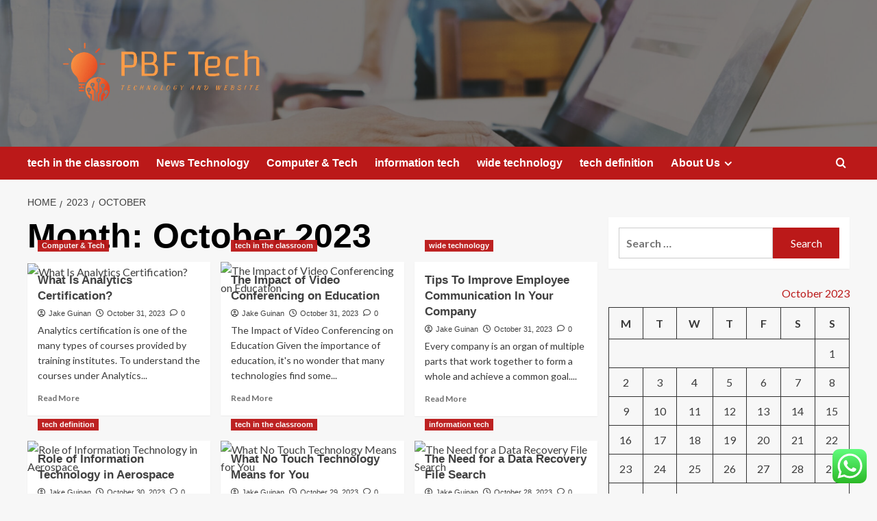

--- FILE ---
content_type: text/html; charset=UTF-8
request_url: https://prizebudgetforboys.com/2023/10
body_size: 19400
content:
<!doctype html>
<html lang="en-US">

<head>
  <meta charset="UTF-8">
  <meta name="viewport" content="width=device-width, initial-scale=1">
  <link rel="profile" href="https://gmpg.org/xfn/11">
  <title>October 2023 &#8211; PBF Tech</title>
<meta name='robots' content='max-image-preview:large' />
<link rel='preload' href='https://fonts.googleapis.com/css?family=Source%2BSans%2BPro%3A400%2C700%7CLato%3A400%2C700&#038;subset=latin&#038;display=swap' as='style' onload="this.onload=null;this.rel='stylesheet'" type='text/css' media='all' crossorigin='anonymous'>
<link rel='preconnect' href='https://fonts.googleapis.com' crossorigin='anonymous'>
<link rel='preconnect' href='https://fonts.gstatic.com' crossorigin='anonymous'>
<link rel='dns-prefetch' href='//fonts.googleapis.com' />
<link rel='preconnect' href='https://fonts.googleapis.com' />
<link rel='preconnect' href='https://fonts.gstatic.com' />
<link rel="alternate" type="application/rss+xml" title="PBF Tech &raquo; Feed" href="https://prizebudgetforboys.com/feed" />
<link rel="alternate" type="application/rss+xml" title="PBF Tech &raquo; Comments Feed" href="https://prizebudgetforboys.com/comments/feed" />
<style id='wp-img-auto-sizes-contain-inline-css' type='text/css'>
img:is([sizes=auto i],[sizes^="auto," i]){contain-intrinsic-size:3000px 1500px}
/*# sourceURL=wp-img-auto-sizes-contain-inline-css */
</style>

<link rel='stylesheet' id='ht_ctc_main_css-css' href='https://prizebudgetforboys.com/wp-content/plugins/click-to-chat-for-whatsapp/new/inc/assets/css/main.css?ver=4.36' type='text/css' media='all' />
<style id='wp-emoji-styles-inline-css' type='text/css'>

	img.wp-smiley, img.emoji {
		display: inline !important;
		border: none !important;
		box-shadow: none !important;
		height: 1em !important;
		width: 1em !important;
		margin: 0 0.07em !important;
		vertical-align: -0.1em !important;
		background: none !important;
		padding: 0 !important;
	}
/*# sourceURL=wp-emoji-styles-inline-css */
</style>
<link rel='stylesheet' id='wp-block-library-css' href='https://prizebudgetforboys.com/wp-includes/css/dist/block-library/style.min.css?ver=6.9' type='text/css' media='all' />
<style id='global-styles-inline-css' type='text/css'>
:root{--wp--preset--aspect-ratio--square: 1;--wp--preset--aspect-ratio--4-3: 4/3;--wp--preset--aspect-ratio--3-4: 3/4;--wp--preset--aspect-ratio--3-2: 3/2;--wp--preset--aspect-ratio--2-3: 2/3;--wp--preset--aspect-ratio--16-9: 16/9;--wp--preset--aspect-ratio--9-16: 9/16;--wp--preset--color--black: #000000;--wp--preset--color--cyan-bluish-gray: #abb8c3;--wp--preset--color--white: #ffffff;--wp--preset--color--pale-pink: #f78da7;--wp--preset--color--vivid-red: #cf2e2e;--wp--preset--color--luminous-vivid-orange: #ff6900;--wp--preset--color--luminous-vivid-amber: #fcb900;--wp--preset--color--light-green-cyan: #7bdcb5;--wp--preset--color--vivid-green-cyan: #00d084;--wp--preset--color--pale-cyan-blue: #8ed1fc;--wp--preset--color--vivid-cyan-blue: #0693e3;--wp--preset--color--vivid-purple: #9b51e0;--wp--preset--gradient--vivid-cyan-blue-to-vivid-purple: linear-gradient(135deg,rgb(6,147,227) 0%,rgb(155,81,224) 100%);--wp--preset--gradient--light-green-cyan-to-vivid-green-cyan: linear-gradient(135deg,rgb(122,220,180) 0%,rgb(0,208,130) 100%);--wp--preset--gradient--luminous-vivid-amber-to-luminous-vivid-orange: linear-gradient(135deg,rgb(252,185,0) 0%,rgb(255,105,0) 100%);--wp--preset--gradient--luminous-vivid-orange-to-vivid-red: linear-gradient(135deg,rgb(255,105,0) 0%,rgb(207,46,46) 100%);--wp--preset--gradient--very-light-gray-to-cyan-bluish-gray: linear-gradient(135deg,rgb(238,238,238) 0%,rgb(169,184,195) 100%);--wp--preset--gradient--cool-to-warm-spectrum: linear-gradient(135deg,rgb(74,234,220) 0%,rgb(151,120,209) 20%,rgb(207,42,186) 40%,rgb(238,44,130) 60%,rgb(251,105,98) 80%,rgb(254,248,76) 100%);--wp--preset--gradient--blush-light-purple: linear-gradient(135deg,rgb(255,206,236) 0%,rgb(152,150,240) 100%);--wp--preset--gradient--blush-bordeaux: linear-gradient(135deg,rgb(254,205,165) 0%,rgb(254,45,45) 50%,rgb(107,0,62) 100%);--wp--preset--gradient--luminous-dusk: linear-gradient(135deg,rgb(255,203,112) 0%,rgb(199,81,192) 50%,rgb(65,88,208) 100%);--wp--preset--gradient--pale-ocean: linear-gradient(135deg,rgb(255,245,203) 0%,rgb(182,227,212) 50%,rgb(51,167,181) 100%);--wp--preset--gradient--electric-grass: linear-gradient(135deg,rgb(202,248,128) 0%,rgb(113,206,126) 100%);--wp--preset--gradient--midnight: linear-gradient(135deg,rgb(2,3,129) 0%,rgb(40,116,252) 100%);--wp--preset--font-size--small: 13px;--wp--preset--font-size--medium: 20px;--wp--preset--font-size--large: 36px;--wp--preset--font-size--x-large: 42px;--wp--preset--spacing--20: 0.44rem;--wp--preset--spacing--30: 0.67rem;--wp--preset--spacing--40: 1rem;--wp--preset--spacing--50: 1.5rem;--wp--preset--spacing--60: 2.25rem;--wp--preset--spacing--70: 3.38rem;--wp--preset--spacing--80: 5.06rem;--wp--preset--shadow--natural: 6px 6px 9px rgba(0, 0, 0, 0.2);--wp--preset--shadow--deep: 12px 12px 50px rgba(0, 0, 0, 0.4);--wp--preset--shadow--sharp: 6px 6px 0px rgba(0, 0, 0, 0.2);--wp--preset--shadow--outlined: 6px 6px 0px -3px rgb(255, 255, 255), 6px 6px rgb(0, 0, 0);--wp--preset--shadow--crisp: 6px 6px 0px rgb(0, 0, 0);}:root { --wp--style--global--content-size: 800px;--wp--style--global--wide-size: 1200px; }:where(body) { margin: 0; }.wp-site-blocks > .alignleft { float: left; margin-right: 2em; }.wp-site-blocks > .alignright { float: right; margin-left: 2em; }.wp-site-blocks > .aligncenter { justify-content: center; margin-left: auto; margin-right: auto; }:where(.wp-site-blocks) > * { margin-block-start: 24px; margin-block-end: 0; }:where(.wp-site-blocks) > :first-child { margin-block-start: 0; }:where(.wp-site-blocks) > :last-child { margin-block-end: 0; }:root { --wp--style--block-gap: 24px; }:root :where(.is-layout-flow) > :first-child{margin-block-start: 0;}:root :where(.is-layout-flow) > :last-child{margin-block-end: 0;}:root :where(.is-layout-flow) > *{margin-block-start: 24px;margin-block-end: 0;}:root :where(.is-layout-constrained) > :first-child{margin-block-start: 0;}:root :where(.is-layout-constrained) > :last-child{margin-block-end: 0;}:root :where(.is-layout-constrained) > *{margin-block-start: 24px;margin-block-end: 0;}:root :where(.is-layout-flex){gap: 24px;}:root :where(.is-layout-grid){gap: 24px;}.is-layout-flow > .alignleft{float: left;margin-inline-start: 0;margin-inline-end: 2em;}.is-layout-flow > .alignright{float: right;margin-inline-start: 2em;margin-inline-end: 0;}.is-layout-flow > .aligncenter{margin-left: auto !important;margin-right: auto !important;}.is-layout-constrained > .alignleft{float: left;margin-inline-start: 0;margin-inline-end: 2em;}.is-layout-constrained > .alignright{float: right;margin-inline-start: 2em;margin-inline-end: 0;}.is-layout-constrained > .aligncenter{margin-left: auto !important;margin-right: auto !important;}.is-layout-constrained > :where(:not(.alignleft):not(.alignright):not(.alignfull)){max-width: var(--wp--style--global--content-size);margin-left: auto !important;margin-right: auto !important;}.is-layout-constrained > .alignwide{max-width: var(--wp--style--global--wide-size);}body .is-layout-flex{display: flex;}.is-layout-flex{flex-wrap: wrap;align-items: center;}.is-layout-flex > :is(*, div){margin: 0;}body .is-layout-grid{display: grid;}.is-layout-grid > :is(*, div){margin: 0;}body{padding-top: 0px;padding-right: 0px;padding-bottom: 0px;padding-left: 0px;}a:where(:not(.wp-element-button)){text-decoration: none;}:root :where(.wp-element-button, .wp-block-button__link){background-color: #32373c;border-radius: 0;border-width: 0;color: #fff;font-family: inherit;font-size: inherit;font-style: inherit;font-weight: inherit;letter-spacing: inherit;line-height: inherit;padding-top: calc(0.667em + 2px);padding-right: calc(1.333em + 2px);padding-bottom: calc(0.667em + 2px);padding-left: calc(1.333em + 2px);text-decoration: none;text-transform: inherit;}.has-black-color{color: var(--wp--preset--color--black) !important;}.has-cyan-bluish-gray-color{color: var(--wp--preset--color--cyan-bluish-gray) !important;}.has-white-color{color: var(--wp--preset--color--white) !important;}.has-pale-pink-color{color: var(--wp--preset--color--pale-pink) !important;}.has-vivid-red-color{color: var(--wp--preset--color--vivid-red) !important;}.has-luminous-vivid-orange-color{color: var(--wp--preset--color--luminous-vivid-orange) !important;}.has-luminous-vivid-amber-color{color: var(--wp--preset--color--luminous-vivid-amber) !important;}.has-light-green-cyan-color{color: var(--wp--preset--color--light-green-cyan) !important;}.has-vivid-green-cyan-color{color: var(--wp--preset--color--vivid-green-cyan) !important;}.has-pale-cyan-blue-color{color: var(--wp--preset--color--pale-cyan-blue) !important;}.has-vivid-cyan-blue-color{color: var(--wp--preset--color--vivid-cyan-blue) !important;}.has-vivid-purple-color{color: var(--wp--preset--color--vivid-purple) !important;}.has-black-background-color{background-color: var(--wp--preset--color--black) !important;}.has-cyan-bluish-gray-background-color{background-color: var(--wp--preset--color--cyan-bluish-gray) !important;}.has-white-background-color{background-color: var(--wp--preset--color--white) !important;}.has-pale-pink-background-color{background-color: var(--wp--preset--color--pale-pink) !important;}.has-vivid-red-background-color{background-color: var(--wp--preset--color--vivid-red) !important;}.has-luminous-vivid-orange-background-color{background-color: var(--wp--preset--color--luminous-vivid-orange) !important;}.has-luminous-vivid-amber-background-color{background-color: var(--wp--preset--color--luminous-vivid-amber) !important;}.has-light-green-cyan-background-color{background-color: var(--wp--preset--color--light-green-cyan) !important;}.has-vivid-green-cyan-background-color{background-color: var(--wp--preset--color--vivid-green-cyan) !important;}.has-pale-cyan-blue-background-color{background-color: var(--wp--preset--color--pale-cyan-blue) !important;}.has-vivid-cyan-blue-background-color{background-color: var(--wp--preset--color--vivid-cyan-blue) !important;}.has-vivid-purple-background-color{background-color: var(--wp--preset--color--vivid-purple) !important;}.has-black-border-color{border-color: var(--wp--preset--color--black) !important;}.has-cyan-bluish-gray-border-color{border-color: var(--wp--preset--color--cyan-bluish-gray) !important;}.has-white-border-color{border-color: var(--wp--preset--color--white) !important;}.has-pale-pink-border-color{border-color: var(--wp--preset--color--pale-pink) !important;}.has-vivid-red-border-color{border-color: var(--wp--preset--color--vivid-red) !important;}.has-luminous-vivid-orange-border-color{border-color: var(--wp--preset--color--luminous-vivid-orange) !important;}.has-luminous-vivid-amber-border-color{border-color: var(--wp--preset--color--luminous-vivid-amber) !important;}.has-light-green-cyan-border-color{border-color: var(--wp--preset--color--light-green-cyan) !important;}.has-vivid-green-cyan-border-color{border-color: var(--wp--preset--color--vivid-green-cyan) !important;}.has-pale-cyan-blue-border-color{border-color: var(--wp--preset--color--pale-cyan-blue) !important;}.has-vivid-cyan-blue-border-color{border-color: var(--wp--preset--color--vivid-cyan-blue) !important;}.has-vivid-purple-border-color{border-color: var(--wp--preset--color--vivid-purple) !important;}.has-vivid-cyan-blue-to-vivid-purple-gradient-background{background: var(--wp--preset--gradient--vivid-cyan-blue-to-vivid-purple) !important;}.has-light-green-cyan-to-vivid-green-cyan-gradient-background{background: var(--wp--preset--gradient--light-green-cyan-to-vivid-green-cyan) !important;}.has-luminous-vivid-amber-to-luminous-vivid-orange-gradient-background{background: var(--wp--preset--gradient--luminous-vivid-amber-to-luminous-vivid-orange) !important;}.has-luminous-vivid-orange-to-vivid-red-gradient-background{background: var(--wp--preset--gradient--luminous-vivid-orange-to-vivid-red) !important;}.has-very-light-gray-to-cyan-bluish-gray-gradient-background{background: var(--wp--preset--gradient--very-light-gray-to-cyan-bluish-gray) !important;}.has-cool-to-warm-spectrum-gradient-background{background: var(--wp--preset--gradient--cool-to-warm-spectrum) !important;}.has-blush-light-purple-gradient-background{background: var(--wp--preset--gradient--blush-light-purple) !important;}.has-blush-bordeaux-gradient-background{background: var(--wp--preset--gradient--blush-bordeaux) !important;}.has-luminous-dusk-gradient-background{background: var(--wp--preset--gradient--luminous-dusk) !important;}.has-pale-ocean-gradient-background{background: var(--wp--preset--gradient--pale-ocean) !important;}.has-electric-grass-gradient-background{background: var(--wp--preset--gradient--electric-grass) !important;}.has-midnight-gradient-background{background: var(--wp--preset--gradient--midnight) !important;}.has-small-font-size{font-size: var(--wp--preset--font-size--small) !important;}.has-medium-font-size{font-size: var(--wp--preset--font-size--medium) !important;}.has-large-font-size{font-size: var(--wp--preset--font-size--large) !important;}.has-x-large-font-size{font-size: var(--wp--preset--font-size--x-large) !important;}
/*# sourceURL=global-styles-inline-css */
</style>

<link rel='stylesheet' id='ez-toc-css' href='https://prizebudgetforboys.com/wp-content/plugins/easy-table-of-contents/assets/css/screen.min.css?ver=2.0.80' type='text/css' media='all' />
<style id='ez-toc-inline-css' type='text/css'>
div#ez-toc-container .ez-toc-title {font-size: 120%;}div#ez-toc-container .ez-toc-title {font-weight: 500;}div#ez-toc-container ul li , div#ez-toc-container ul li a {font-size: 95%;}div#ez-toc-container ul li , div#ez-toc-container ul li a {font-weight: 500;}div#ez-toc-container nav ul ul li {font-size: 90%;}.ez-toc-box-title {font-weight: bold; margin-bottom: 10px; text-align: center; text-transform: uppercase; letter-spacing: 1px; color: #666; padding-bottom: 5px;position:absolute;top:-4%;left:5%;background-color: inherit;transition: top 0.3s ease;}.ez-toc-box-title.toc-closed {top:-25%;}
.ez-toc-container-direction {direction: ltr;}.ez-toc-counter ul{counter-reset: item ;}.ez-toc-counter nav ul li a::before {content: counters(item, '.', decimal) '. ';display: inline-block;counter-increment: item;flex-grow: 0;flex-shrink: 0;margin-right: .2em; float: left; }.ez-toc-widget-direction {direction: ltr;}.ez-toc-widget-container ul{counter-reset: item ;}.ez-toc-widget-container nav ul li a::before {content: counters(item, '.', decimal) '. ';display: inline-block;counter-increment: item;flex-grow: 0;flex-shrink: 0;margin-right: .2em; float: left; }
/*# sourceURL=ez-toc-inline-css */
</style>
<link rel='stylesheet' id='covernews-google-fonts-css' href='https://fonts.googleapis.com/css?family=Source%2BSans%2BPro%3A400%2C700%7CLato%3A400%2C700&#038;subset=latin&#038;display=swap' type='text/css' media='all' />
<link rel='stylesheet' id='covernews-icons-css' href='https://prizebudgetforboys.com/wp-content/themes/covernews/assets/icons/style.css?ver=6.9' type='text/css' media='all' />
<link rel='stylesheet' id='bootstrap-css' href='https://prizebudgetforboys.com/wp-content/themes/covernews/assets/bootstrap/css/bootstrap.min.css?ver=6.9' type='text/css' media='all' />
<link rel='stylesheet' id='covernews-style-css' href='https://prizebudgetforboys.com/wp-content/themes/covernews/style.min.css?ver=6.0.5.2' type='text/css' media='all' />
<script type="text/javascript" src="https://prizebudgetforboys.com/wp-includes/js/jquery/jquery.min.js?ver=3.7.1" id="jquery-core-js"></script>
<script type="text/javascript" src="https://prizebudgetforboys.com/wp-includes/js/jquery/jquery-migrate.min.js?ver=3.4.1" id="jquery-migrate-js"></script>
<link rel="https://api.w.org/" href="https://prizebudgetforboys.com/wp-json/" /><link rel="EditURI" type="application/rsd+xml" title="RSD" href="https://prizebudgetforboys.com/xmlrpc.php?rsd" />
<meta name="generator" content="WordPress 6.9" />
<!-- FIFU:meta:begin:image -->
<meta property="og:image" content="https://i.ibb.co/LnsG1Mh/Tech-Gadg-Web-SEOimers-6.jpg" />
<!-- FIFU:meta:end:image --><!-- FIFU:meta:begin:twitter -->
<meta name="twitter:card" content="summary_large_image" />
<meta name="twitter:title" content="What Is Analytics Certification?" />
<meta name="twitter:description" content="" />
<meta name="twitter:image" content="https://i.ibb.co/LnsG1Mh/Tech-Gadg-Web-SEOimers-6.jpg" />
<!-- FIFU:meta:end:twitter --><!-- HFCM by 99 Robots - Snippet # 1: contconcord -->
<meta name="contconcord"  content="Pms0dfxmJLXXknJfARSHRg4r4qncDwIi" >
<!-- /end HFCM by 99 Robots -->
<!-- HFCM by 99 Robots - Snippet # 2: google console -->
<meta name="google-site-verification" content="XZADe5suKOS3Ddk6FHT91qdovZ8oXy16OeHPZJABheA" />
<!-- /end HFCM by 99 Robots -->
<!-- HFCM by 99 Robots - Snippet # 3: console -->
<meta name="google-site-verification" content="3BG1pOx8AqkVzE6gwHGd53tf-ltYSSRTUVk8N-rPLms" />
<!-- /end HFCM by 99 Robots -->
<!-- HFCM by 99 Robots - Snippet # 4: google analytics -->
<!-- Google tag (gtag.js) -->
<script async src="https://www.googletagmanager.com/gtag/js?id=G-0MHED4QYJR"></script>
<script>
  window.dataLayer = window.dataLayer || [];
  function gtag(){dataLayer.push(arguments);}
  gtag('js', new Date());

  gtag('config', 'G-0MHED4QYJR');
</script>
<!-- /end HFCM by 99 Robots -->
<!-- HFCM by 99 Robots - Snippet # 5: console -->
<meta name="google-site-verification" content="_1TL2hr6qROIPcVivO-MJvY9LVJMn7PGb_gZ0AzYtu8" />
<!-- /end HFCM by 99 Robots -->
<link rel="preload" href="https://prizebudgetforboys.com/wp-content/uploads/2025/10/cropped-551.jpg" as="image">        <style type="text/css">
                        .site-title,
            .site-description {
                position: absolute;
                clip: rect(1px, 1px, 1px, 1px);
                display: none;
            }

                    .elementor-template-full-width .elementor-section.elementor-section-full_width > .elementor-container,
        .elementor-template-full-width .elementor-section.elementor-section-boxed > .elementor-container{
            max-width: 1200px;
        }
        @media (min-width: 1600px){
            .elementor-template-full-width .elementor-section.elementor-section-full_width > .elementor-container,
            .elementor-template-full-width .elementor-section.elementor-section-boxed > .elementor-container{
                max-width: 1600px;
            }
        }
        
        .align-content-left .elementor-section-stretched,
        .align-content-right .elementor-section-stretched {
            max-width: 100%;
            left: 0 !important;
        }


        </style>
        <link rel="icon" href="https://prizebudgetforboys.com/wp-content/uploads/2025/06/cropped-cropped-default-32x32.png" sizes="32x32" />
<link rel="icon" href="https://prizebudgetforboys.com/wp-content/uploads/2025/06/cropped-cropped-default-192x192.png" sizes="192x192" />
<link rel="apple-touch-icon" href="https://prizebudgetforboys.com/wp-content/uploads/2025/06/cropped-cropped-default-180x180.png" />
<meta name="msapplication-TileImage" content="https://prizebudgetforboys.com/wp-content/uploads/2025/06/cropped-cropped-default-270x270.png" />
</head>

<body class="archive date wp-custom-logo wp-embed-responsive wp-theme-covernews hfeed default-content-layout archive-layout-grid scrollup-sticky-header aft-sticky-header aft-sticky-sidebar default aft-container-default aft-main-banner-slider-editors-picks-trending header-image-default align-content-left aft-and">
  
  
  <div id="page" class="site">
    <a class="skip-link screen-reader-text" href="#content">Skip to content</a>

    <div class="header-layout-1">
    <header id="masthead" class="site-header">
        <div class="masthead-banner af-header-image data-bg" style="background-image: url(https://prizebudgetforboys.com/wp-content/uploads/2025/10/cropped-551.jpg);">
      <div class="container">
        <div class="row">
          <div class="col-md-4">
            <div class="site-branding">
              <a href="https://prizebudgetforboys.com/" class="custom-logo-link" rel="home"><img width="999" height="317" src="https://prizebudgetforboys.com/wp-content/uploads/2025/06/cropped-default.png" class="custom-logo" alt="PBF Tech" decoding="async" fetchpriority="high" srcset="https://prizebudgetforboys.com/wp-content/uploads/2025/06/cropped-default.png 999w, https://prizebudgetforboys.com/wp-content/uploads/2025/06/cropped-default-300x95.png 300w, https://prizebudgetforboys.com/wp-content/uploads/2025/06/cropped-default-768x244.png 768w" sizes="(max-width: 999px) 100vw, 999px" loading="lazy" /></a>                <p class="site-title font-family-1">
                  <a href="https://prizebudgetforboys.com/" rel="home">PBF Tech</a>
                </p>
              
                              <p class="site-description">Technology and Website</p>
                          </div>
          </div>
          <div class="col-md-8">
                      </div>
        </div>
      </div>
    </div>
    <nav id="site-navigation" class="main-navigation">
      <div class="container">
        <div class="row">
          <div class="kol-12">
            <div class="navigation-container">

              <div class="main-navigation-container-items-wrapper">

                <span class="toggle-menu">
                  <a
                    href="#"
                    class="aft-void-menu"
                    role="button"
                    aria-label="Toggle Primary Menu"
                    aria-controls="primary-menu" aria-expanded="false">
                    <span class="screen-reader-text">Primary Menu</span>
                    <i class="ham"></i>
                  </a>
                </span>
                <span class="af-mobile-site-title-wrap">
                  <a href="https://prizebudgetforboys.com/" class="custom-logo-link" rel="home"><img width="999" height="317" src="https://prizebudgetforboys.com/wp-content/uploads/2025/06/cropped-default.png" class="custom-logo" alt="PBF Tech" decoding="async" srcset="https://prizebudgetforboys.com/wp-content/uploads/2025/06/cropped-default.png 999w, https://prizebudgetforboys.com/wp-content/uploads/2025/06/cropped-default-300x95.png 300w, https://prizebudgetforboys.com/wp-content/uploads/2025/06/cropped-default-768x244.png 768w" sizes="(max-width: 999px) 100vw, 999px" loading="lazy" /></a>                  <p class="site-title font-family-1">
                    <a href="https://prizebudgetforboys.com/" rel="home">PBF Tech</a>
                  </p>
                </span>
                <div class="menu main-menu"><ul id="primary-menu" class="menu"><li id="menu-item-11561" class="menu-item menu-item-type-taxonomy menu-item-object-category menu-item-11561"><a href="https://prizebudgetforboys.com/category/tech-in-the-classroom">tech in the classroom</a></li>
<li id="menu-item-11559" class="menu-item menu-item-type-taxonomy menu-item-object-category menu-item-11559"><a href="https://prizebudgetforboys.com/category/news-technology">News Technology</a></li>
<li id="menu-item-11557" class="menu-item menu-item-type-taxonomy menu-item-object-category menu-item-11557"><a href="https://prizebudgetforboys.com/category/computer-tech">Computer &amp; Tech</a></li>
<li id="menu-item-11558" class="menu-item menu-item-type-taxonomy menu-item-object-category menu-item-11558"><a href="https://prizebudgetforboys.com/category/information-tech">information tech</a></li>
<li id="menu-item-11562" class="menu-item menu-item-type-taxonomy menu-item-object-category menu-item-11562"><a href="https://prizebudgetforboys.com/category/wide-technology">wide technology</a></li>
<li id="menu-item-11560" class="menu-item menu-item-type-taxonomy menu-item-object-category menu-item-11560"><a href="https://prizebudgetforboys.com/category/tech-definition">tech definition</a></li>
<li id="menu-item-11666" class="menu-item menu-item-type-post_type menu-item-object-page menu-item-has-children menu-item-11666"><a href="https://prizebudgetforboys.com/about-us">About Us</a>
<ul class="sub-menu">
	<li id="menu-item-11564" class="menu-item menu-item-type-post_type menu-item-object-page menu-item-11564"><a href="https://prizebudgetforboys.com/advertise-here">Advertise Here</a></li>
	<li id="menu-item-11565" class="menu-item menu-item-type-post_type menu-item-object-page menu-item-11565"><a href="https://prizebudgetforboys.com/contact-us">Contact Us</a></li>
	<li id="menu-item-11566" class="menu-item menu-item-type-post_type menu-item-object-page menu-item-11566"><a href="https://prizebudgetforboys.com/disclosure-policy">Privacy Policy</a></li>
	<li id="menu-item-14445" class="menu-item menu-item-type-post_type menu-item-object-page menu-item-14445"><a href="https://prizebudgetforboys.com/sitemap">Sitemap</a></li>
</ul>
</li>
</ul></div>              </div>
              <div class="cart-search">

                <div class="af-search-wrap">
                  <div class="search-overlay">
                    <a href="#" title="Search" class="search-icon">
                      <i class="fa fa-search"></i>
                    </a>
                    <div class="af-search-form">
                      <form role="search" method="get" class="search-form" action="https://prizebudgetforboys.com/">
				<label>
					<span class="screen-reader-text">Search for:</span>
					<input type="search" class="search-field" placeholder="Search &hellip;" value="" name="s" />
				</label>
				<input type="submit" class="search-submit" value="Search" />
			</form>                    </div>
                  </div>
                </div>
              </div>


            </div>
          </div>
        </div>
      </div>
    </nav>
  </header>
</div>

    
    <div id="content" class="container">
                <div class="em-breadcrumbs font-family-1 covernews-breadcrumbs">
      <div class="row">
        <div role="navigation" aria-label="Breadcrumbs" class="breadcrumb-trail breadcrumbs" itemprop="breadcrumb"><ul class="trail-items" itemscope itemtype="http://schema.org/BreadcrumbList"><meta name="numberOfItems" content="3" /><meta name="itemListOrder" content="Ascending" /><li itemprop="itemListElement" itemscope itemtype="http://schema.org/ListItem" class="trail-item trail-begin"><a href="https://prizebudgetforboys.com" rel="home" itemprop="item"><span itemprop="name">Home</span></a><meta itemprop="position" content="1" /></li><li itemprop="itemListElement" itemscope itemtype="http://schema.org/ListItem" class="trail-item"><a href="https://prizebudgetforboys.com/2023" itemprop="item"><span itemprop="name">2023</span></a><meta itemprop="position" content="2" /></li><li itemprop="itemListElement" itemscope itemtype="http://schema.org/ListItem" class="trail-item trail-end"><a href="https://prizebudgetforboys.com/2023/10" itemprop="item"><span itemprop="name">October</span></a><meta itemprop="position" content="3" /></li></ul></div>      </div>
    </div>
    <div class="section-block-upper row">

                <div id="primary" class="content-area">
                    <main id="main" class="site-main aft-archive-post">

                        
                            <header class="header-title-wrapper1">
                                <h1 class="page-title">Month: <span>October 2023</span></h1>                            </header><!-- .header-title-wrapper -->
                            <div class="row">
                            <div id="aft-inner-row">
                            

        <article id="post-12867" class="col-lg-4 col-sm-4 col-md-4 latest-posts-grid post-12867 post type-post status-publish format-standard has-post-thumbnail hentry category-computer-tech"                 data-mh="archive-layout-grid">
            
<div class="align-items-center has-post-image">
  <div class="spotlight-post">
    <figure class="categorised-article inside-img">
      <div class="categorised-article-wrapper">
        <div class="data-bg-hover data-bg-categorised read-bg-img">
          <a href="https://prizebudgetforboys.com/what-is-analytics-certification.html"
            aria-label="What Is Analytics Certification?">
            <img post-id="12867" fifu-featured="1" width="300" height="300" src="https://i.ibb.co/LnsG1Mh/Tech-Gadg-Web-SEOimers-6.jpg" class="attachment-medium size-medium wp-post-image" alt="What Is Analytics Certification?" title="What Is Analytics Certification?" title="What Is Analytics Certification?" decoding="async" loading="lazy" />          </a>
        </div>
                <div class="figure-categories figure-categories-bg">
          <ul class="cat-links"><li class="meta-category">
                             <a class="covernews-categories category-color-1"
                            href="https://prizebudgetforboys.com/category/computer-tech" 
                            aria-label="View all posts in Computer &amp; Tech"> 
                                 Computer &amp; Tech
                             </a>
                        </li></ul>        </div>
      </div>

    </figure>
    <figcaption>

      <h3 class="article-title article-title-1">
        <a href="https://prizebudgetforboys.com/what-is-analytics-certification.html">
          What Is Analytics Certification?        </a>
      </h3>
      <div class="grid-item-metadata">
        
    <span class="author-links">

      
        <span class="item-metadata posts-author">
          <i class="far fa-user-circle"></i>
                          <a href="https://prizebudgetforboys.com/author/jake-guinan">
                    Jake Guinan                </a>
               </span>
                    <span class="item-metadata posts-date">
          <i class="far fa-clock"></i>
          <a href="https://prizebudgetforboys.com/2023/10">
            October 31, 2023          </a>
        </span>
                      <span class="aft-comment-count">
            <a href="https://prizebudgetforboys.com/what-is-analytics-certification.html">
              <i class="far fa-comment"></i>
              <span class="aft-show-hover">
                0              </span>
            </a>
          </span>
          </span>
      </div>
              <div class="full-item-discription">
          <div class="post-description">
            <p>Analytics certification is one of the many types of courses provided by training institutes. To understand the courses under Analytics...</p>
<div class="aft-readmore-wrapper">
              <a href="https://prizebudgetforboys.com/what-is-analytics-certification.html" class="aft-readmore" aria-label="Read more about What Is Analytics Certification?">Read More<span class="screen-reader-text">Read more about What Is Analytics Certification?</span></a>
          </div>

          </div>
        </div>
          </figcaption>
  </div>
  </div>        </article>
    

        <article id="post-12323" class="col-lg-4 col-sm-4 col-md-4 latest-posts-grid post-12323 post type-post status-publish format-standard has-post-thumbnail hentry category-tech-in-the-classroom"                 data-mh="archive-layout-grid">
            
<div class="align-items-center has-post-image">
  <div class="spotlight-post">
    <figure class="categorised-article inside-img">
      <div class="categorised-article-wrapper">
        <div class="data-bg-hover data-bg-categorised read-bg-img">
          <a href="https://prizebudgetforboys.com/the-impact-of-video-conferencing-on-education.html"
            aria-label="The Impact of Video Conferencing on Education">
            <img post-id="12323" fifu-featured="1" width="300" height="300" src="https://i.ibb.co/H4s7hKj/Tech-Gadg-Web-SEOimers-83.jpg" class="attachment-medium size-medium wp-post-image" alt="The Impact of Video Conferencing on Education" title="The Impact of Video Conferencing on Education" title="The Impact of Video Conferencing on Education" decoding="async" loading="lazy" />          </a>
        </div>
                <div class="figure-categories figure-categories-bg">
          <ul class="cat-links"><li class="meta-category">
                             <a class="covernews-categories category-color-1"
                            href="https://prizebudgetforboys.com/category/tech-in-the-classroom" 
                            aria-label="View all posts in tech in the classroom"> 
                                 tech in the classroom
                             </a>
                        </li></ul>        </div>
      </div>

    </figure>
    <figcaption>

      <h3 class="article-title article-title-1">
        <a href="https://prizebudgetforboys.com/the-impact-of-video-conferencing-on-education.html">
          The Impact of Video Conferencing on Education        </a>
      </h3>
      <div class="grid-item-metadata">
        
    <span class="author-links">

      
        <span class="item-metadata posts-author">
          <i class="far fa-user-circle"></i>
                          <a href="https://prizebudgetforboys.com/author/jake-guinan">
                    Jake Guinan                </a>
               </span>
                    <span class="item-metadata posts-date">
          <i class="far fa-clock"></i>
          <a href="https://prizebudgetforboys.com/2023/10">
            October 31, 2023          </a>
        </span>
                      <span class="aft-comment-count">
            <a href="https://prizebudgetforboys.com/the-impact-of-video-conferencing-on-education.html">
              <i class="far fa-comment"></i>
              <span class="aft-show-hover">
                0              </span>
            </a>
          </span>
          </span>
      </div>
              <div class="full-item-discription">
          <div class="post-description">
            <p>The Impact of Video Conferencing on Education Given the importance of education, it's no wonder that many technologies find some...</p>
<div class="aft-readmore-wrapper">
              <a href="https://prizebudgetforboys.com/the-impact-of-video-conferencing-on-education.html" class="aft-readmore" aria-label="Read more about The Impact of Video Conferencing on Education">Read More<span class="screen-reader-text">Read more about The Impact of Video Conferencing on Education</span></a>
          </div>

          </div>
        </div>
          </figcaption>
  </div>
  </div>        </article>
    

        <article id="post-14327" class="col-lg-4 col-sm-4 col-md-4 latest-posts-grid post-14327 post type-post status-publish format-standard hentry category-wide-technology"                 data-mh="archive-layout-grid">
            
<div class="align-items-center has-post-image">
  <div class="spotlight-post">
    <figure class="categorised-article inside-img">
      <div class="categorised-article-wrapper">
        <div class="data-bg-hover data-bg-categorised read-bg-img">
          <a href="https://prizebudgetforboys.com/tips-to-improve-employee-communication-in-your-company.html"
            aria-label="Tips To Improve Employee Communication In Your Company">
                                            <img src="https://lh7-us.googleusercontent.com/5TAAVNBAtTQ7cq4dGcMgOr_EvAhJrxpZ4rd7uLN6Y8Lpj4sJ62UtM59HTOoK0_tW4sShkVguEmc7kLvg-RCadUlMfZGxZfhVV8Ok78s4_uEh6eZSV9UVNaLSvdJ_kVqcpz0qcGQydzUr5NdUWdS0mQ" alt="5TAAVNBAtTQ7cq4dGcMgOr_EvAhJrxpZ4rd7uLN6Y8Lpj4sJ62UtM59HTOoK0_tW4sShkVguEmc7kLvg-RCadUlMfZGxZfhVV8Ok78s4_uEh6eZSV9UVNaLSvdJ_kVqcpz0qcGQydzUr5NdUWdS0mQ" />
                                      </a>
        </div>
                <div class="figure-categories figure-categories-bg">
          <ul class="cat-links"><li class="meta-category">
                             <a class="covernews-categories category-color-1"
                            href="https://prizebudgetforboys.com/category/wide-technology" 
                            aria-label="View all posts in wide technology"> 
                                 wide technology
                             </a>
                        </li></ul>        </div>
      </div>

    </figure>
    <figcaption>

      <h3 class="article-title article-title-1">
        <a href="https://prizebudgetforboys.com/tips-to-improve-employee-communication-in-your-company.html">
          Tips To Improve Employee Communication In Your Company        </a>
      </h3>
      <div class="grid-item-metadata">
        
    <span class="author-links">

      
        <span class="item-metadata posts-author">
          <i class="far fa-user-circle"></i>
                          <a href="https://prizebudgetforboys.com/author/jake-guinan">
                    Jake Guinan                </a>
               </span>
                    <span class="item-metadata posts-date">
          <i class="far fa-clock"></i>
          <a href="https://prizebudgetforboys.com/2023/10">
            October 31, 2023          </a>
        </span>
                      <span class="aft-comment-count">
            <a href="https://prizebudgetforboys.com/tips-to-improve-employee-communication-in-your-company.html">
              <i class="far fa-comment"></i>
              <span class="aft-show-hover">
                0              </span>
            </a>
          </span>
          </span>
      </div>
              <div class="full-item-discription">
          <div class="post-description">
            <p>Every company is an organ of multiple parts that work together to form a whole and achieve a common goal....</p>
<div class="aft-readmore-wrapper">
              <a href="https://prizebudgetforboys.com/tips-to-improve-employee-communication-in-your-company.html" class="aft-readmore" aria-label="Read more about Tips To Improve Employee Communication In Your Company">Read More<span class="screen-reader-text">Read more about Tips To Improve Employee Communication In Your Company</span></a>
          </div>

          </div>
        </div>
          </figcaption>
  </div>
  </div>        </article>
    

        <article id="post-12477" class="col-lg-4 col-sm-4 col-md-4 latest-posts-grid post-12477 post type-post status-publish format-standard has-post-thumbnail hentry category-tech-definition"                 data-mh="archive-layout-grid">
            
<div class="align-items-center has-post-image">
  <div class="spotlight-post">
    <figure class="categorised-article inside-img">
      <div class="categorised-article-wrapper">
        <div class="data-bg-hover data-bg-categorised read-bg-img">
          <a href="https://prizebudgetforboys.com/role-of-information-technology-in-aerospace.html"
            aria-label="Role of Information Technology in Aerospace">
            <img post-id="12477" fifu-featured="1" width="300" height="300" src="https://i.ibb.co/dJ6X14d/Tech-Gadg-Web-SEOimers-71.jpg" class="attachment-medium size-medium wp-post-image" alt="Role of Information Technology in Aerospace" title="Role of Information Technology in Aerospace" title="Role of Information Technology in Aerospace" decoding="async" loading="lazy" />          </a>
        </div>
                <div class="figure-categories figure-categories-bg">
          <ul class="cat-links"><li class="meta-category">
                             <a class="covernews-categories category-color-1"
                            href="https://prizebudgetforboys.com/category/tech-definition" 
                            aria-label="View all posts in tech definition"> 
                                 tech definition
                             </a>
                        </li></ul>        </div>
      </div>

    </figure>
    <figcaption>

      <h3 class="article-title article-title-1">
        <a href="https://prizebudgetforboys.com/role-of-information-technology-in-aerospace.html">
          Role of Information Technology in Aerospace        </a>
      </h3>
      <div class="grid-item-metadata">
        
    <span class="author-links">

      
        <span class="item-metadata posts-author">
          <i class="far fa-user-circle"></i>
                          <a href="https://prizebudgetforboys.com/author/jake-guinan">
                    Jake Guinan                </a>
               </span>
                    <span class="item-metadata posts-date">
          <i class="far fa-clock"></i>
          <a href="https://prizebudgetforboys.com/2023/10">
            October 30, 2023          </a>
        </span>
                      <span class="aft-comment-count">
            <a href="https://prizebudgetforboys.com/role-of-information-technology-in-aerospace.html">
              <i class="far fa-comment"></i>
              <span class="aft-show-hover">
                0              </span>
            </a>
          </span>
          </span>
      </div>
              <div class="full-item-discription">
          <div class="post-description">
            <p>As a matter of fact the world around us is controlled and guided by the computers. The conventional practices for...</p>
<div class="aft-readmore-wrapper">
              <a href="https://prizebudgetforboys.com/role-of-information-technology-in-aerospace.html" class="aft-readmore" aria-label="Read more about Role of Information Technology in Aerospace">Read More<span class="screen-reader-text">Read more about Role of Information Technology in Aerospace</span></a>
          </div>

          </div>
        </div>
          </figcaption>
  </div>
  </div>        </article>
    

        <article id="post-12227" class="col-lg-4 col-sm-4 col-md-4 latest-posts-grid post-12227 post type-post status-publish format-standard has-post-thumbnail hentry category-tech-in-the-classroom"                 data-mh="archive-layout-grid">
            
<div class="align-items-center has-post-image">
  <div class="spotlight-post">
    <figure class="categorised-article inside-img">
      <div class="categorised-article-wrapper">
        <div class="data-bg-hover data-bg-categorised read-bg-img">
          <a href="https://prizebudgetforboys.com/what-no-touch-technology-means-for-you.html"
            aria-label="What No Touch Technology Means for You">
            <img post-id="12227" fifu-featured="1" width="300" height="300" src="https://i.ibb.co/GVyFTr2/Tech-Gadg-Web-SEOimers-115.jpg" class="attachment-medium size-medium wp-post-image" alt="What No Touch Technology Means for You" title="What No Touch Technology Means for You" title="What No Touch Technology Means for You" decoding="async" loading="lazy" />          </a>
        </div>
                <div class="figure-categories figure-categories-bg">
          <ul class="cat-links"><li class="meta-category">
                             <a class="covernews-categories category-color-1"
                            href="https://prizebudgetforboys.com/category/tech-in-the-classroom" 
                            aria-label="View all posts in tech in the classroom"> 
                                 tech in the classroom
                             </a>
                        </li></ul>        </div>
      </div>

    </figure>
    <figcaption>

      <h3 class="article-title article-title-1">
        <a href="https://prizebudgetforboys.com/what-no-touch-technology-means-for-you.html">
          What No Touch Technology Means for You        </a>
      </h3>
      <div class="grid-item-metadata">
        
    <span class="author-links">

      
        <span class="item-metadata posts-author">
          <i class="far fa-user-circle"></i>
                          <a href="https://prizebudgetforboys.com/author/jake-guinan">
                    Jake Guinan                </a>
               </span>
                    <span class="item-metadata posts-date">
          <i class="far fa-clock"></i>
          <a href="https://prizebudgetforboys.com/2023/10">
            October 29, 2023          </a>
        </span>
                      <span class="aft-comment-count">
            <a href="https://prizebudgetforboys.com/what-no-touch-technology-means-for-you.html">
              <i class="far fa-comment"></i>
              <span class="aft-show-hover">
                0              </span>
            </a>
          </span>
          </span>
      </div>
              <div class="full-item-discription">
          <div class="post-description">
            <p>Every year, Forbes evaluates the most exciting developments in technology and lists what they believe are the most influential and...</p>
<div class="aft-readmore-wrapper">
              <a href="https://prizebudgetforboys.com/what-no-touch-technology-means-for-you.html" class="aft-readmore" aria-label="Read more about What No Touch Technology Means for You">Read More<span class="screen-reader-text">Read more about What No Touch Technology Means for You</span></a>
          </div>

          </div>
        </div>
          </figcaption>
  </div>
  </div>        </article>
    

        <article id="post-12977" class="col-lg-4 col-sm-4 col-md-4 latest-posts-grid post-12977 post type-post status-publish format-standard has-post-thumbnail hentry category-information-tech"                 data-mh="archive-layout-grid">
            
<div class="align-items-center has-post-image">
  <div class="spotlight-post">
    <figure class="categorised-article inside-img">
      <div class="categorised-article-wrapper">
        <div class="data-bg-hover data-bg-categorised read-bg-img">
          <a href="https://prizebudgetforboys.com/the-need-for-a-data-recovery-file-search.html"
            aria-label="The Need for a Data Recovery File Search">
            <img post-id="12977" fifu-featured="1" width="300" height="300" src="https://i.ibb.co/X4RfLLz/Tech-Gadg-Web-SEOimers-111.jpg" class="attachment-medium size-medium wp-post-image" alt="The Need for a Data Recovery File Search" title="The Need for a Data Recovery File Search" title="The Need for a Data Recovery File Search" decoding="async" loading="lazy" />          </a>
        </div>
                <div class="figure-categories figure-categories-bg">
          <ul class="cat-links"><li class="meta-category">
                             <a class="covernews-categories category-color-1"
                            href="https://prizebudgetforboys.com/category/information-tech" 
                            aria-label="View all posts in information tech"> 
                                 information tech
                             </a>
                        </li></ul>        </div>
      </div>

    </figure>
    <figcaption>

      <h3 class="article-title article-title-1">
        <a href="https://prizebudgetforboys.com/the-need-for-a-data-recovery-file-search.html">
          The Need for a Data Recovery File Search        </a>
      </h3>
      <div class="grid-item-metadata">
        
    <span class="author-links">

      
        <span class="item-metadata posts-author">
          <i class="far fa-user-circle"></i>
                          <a href="https://prizebudgetforboys.com/author/jake-guinan">
                    Jake Guinan                </a>
               </span>
                    <span class="item-metadata posts-date">
          <i class="far fa-clock"></i>
          <a href="https://prizebudgetforboys.com/2023/10">
            October 28, 2023          </a>
        </span>
                      <span class="aft-comment-count">
            <a href="https://prizebudgetforboys.com/the-need-for-a-data-recovery-file-search.html">
              <i class="far fa-comment"></i>
              <span class="aft-show-hover">
                0              </span>
            </a>
          </span>
          </span>
      </div>
              <div class="full-item-discription">
          <div class="post-description">
            <p>To recover computer files deleted from the Windows Recycle Bin or those that were lost because a hard drive became...</p>
<div class="aft-readmore-wrapper">
              <a href="https://prizebudgetforboys.com/the-need-for-a-data-recovery-file-search.html" class="aft-readmore" aria-label="Read more about The Need for a Data Recovery File Search">Read More<span class="screen-reader-text">Read more about The Need for a Data Recovery File Search</span></a>
          </div>

          </div>
        </div>
          </figcaption>
  </div>
  </div>        </article>
    

        <article id="post-12929" class="col-lg-4 col-sm-4 col-md-4 latest-posts-grid post-12929 post type-post status-publish format-standard has-post-thumbnail hentry category-information-tech"                 data-mh="archive-layout-grid">
            
<div class="align-items-center has-post-image">
  <div class="spotlight-post">
    <figure class="categorised-article inside-img">
      <div class="categorised-article-wrapper">
        <div class="data-bg-hover data-bg-categorised read-bg-img">
          <a href="https://prizebudgetforboys.com/get-lost-data-back-on-track-how-to-make-usb-data-recovery-easy.html"
            aria-label="Get Lost Data Back on Track &#8211; How to Make USB Data Recovery Easy">
            <img post-id="12929" fifu-featured="1" width="300" height="300" src="https://i.ibb.co/56SrF26/Tech-Gadg-Web-SEOimers-1.jpg" class="attachment-medium size-medium wp-post-image" alt="Get Lost Data Back on Track &#8211; How to Make USB Data Recovery Easy" title="Get Lost Data Back on Track &#8211; How to Make USB Data Recovery Easy" title="Get Lost Data Back on Track &#8211; How to Make USB Data Recovery Easy" decoding="async" loading="lazy" />          </a>
        </div>
                <div class="figure-categories figure-categories-bg">
          <ul class="cat-links"><li class="meta-category">
                             <a class="covernews-categories category-color-1"
                            href="https://prizebudgetforboys.com/category/information-tech" 
                            aria-label="View all posts in information tech"> 
                                 information tech
                             </a>
                        </li></ul>        </div>
      </div>

    </figure>
    <figcaption>

      <h3 class="article-title article-title-1">
        <a href="https://prizebudgetforboys.com/get-lost-data-back-on-track-how-to-make-usb-data-recovery-easy.html">
          Get Lost Data Back on Track &#8211; How to Make USB Data Recovery Easy        </a>
      </h3>
      <div class="grid-item-metadata">
        
    <span class="author-links">

      
        <span class="item-metadata posts-author">
          <i class="far fa-user-circle"></i>
                          <a href="https://prizebudgetforboys.com/author/jake-guinan">
                    Jake Guinan                </a>
               </span>
                    <span class="item-metadata posts-date">
          <i class="far fa-clock"></i>
          <a href="https://prizebudgetforboys.com/2023/10">
            October 26, 2023          </a>
        </span>
                      <span class="aft-comment-count">
            <a href="https://prizebudgetforboys.com/get-lost-data-back-on-track-how-to-make-usb-data-recovery-easy.html">
              <i class="far fa-comment"></i>
              <span class="aft-show-hover">
                0              </span>
            </a>
          </span>
          </span>
      </div>
              <div class="full-item-discription">
          <div class="post-description">
            <p>There is always a possibility that you can experience when a file is corrupted, because of viruses or other human...</p>
<div class="aft-readmore-wrapper">
              <a href="https://prizebudgetforboys.com/get-lost-data-back-on-track-how-to-make-usb-data-recovery-easy.html" class="aft-readmore" aria-label="Read more about Get Lost Data Back on Track &#8211; How to Make USB Data Recovery Easy">Read More<span class="screen-reader-text">Read more about Get Lost Data Back on Track &#8211; How to Make USB Data Recovery Easy</span></a>
          </div>

          </div>
        </div>
          </figcaption>
  </div>
  </div>        </article>
    

        <article id="post-12855" class="col-lg-4 col-sm-4 col-md-4 latest-posts-grid post-12855 post type-post status-publish format-standard has-post-thumbnail hentry category-computer-tech"                 data-mh="archive-layout-grid">
            
<div class="align-items-center has-post-image">
  <div class="spotlight-post">
    <figure class="categorised-article inside-img">
      <div class="categorised-article-wrapper">
        <div class="data-bg-hover data-bg-categorised read-bg-img">
          <a href="https://prizebudgetforboys.com/studying-for-1z0-147-program-with-pl-sql.html"
            aria-label="Studying for 1Z0-147: Program With PL/SQL">
            <img post-id="12855" fifu-featured="1" width="300" height="300" src="https://i.ibb.co/V39hJZC/Tech-Gadg-Web-SEOimers-107.jpg" class="attachment-medium size-medium wp-post-image" alt="Studying for 1Z0-147: Program With PL/SQL" title="Studying for 1Z0-147: Program With PL/SQL" title="Studying for 1Z0-147: Program With PL/SQL" decoding="async" loading="lazy" />          </a>
        </div>
                <div class="figure-categories figure-categories-bg">
          <ul class="cat-links"><li class="meta-category">
                             <a class="covernews-categories category-color-1"
                            href="https://prizebudgetforboys.com/category/computer-tech" 
                            aria-label="View all posts in Computer &amp; Tech"> 
                                 Computer &amp; Tech
                             </a>
                        </li></ul>        </div>
      </div>

    </figure>
    <figcaption>

      <h3 class="article-title article-title-1">
        <a href="https://prizebudgetforboys.com/studying-for-1z0-147-program-with-pl-sql.html">
          Studying for 1Z0-147: Program With PL/SQL        </a>
      </h3>
      <div class="grid-item-metadata">
        
    <span class="author-links">

      
        <span class="item-metadata posts-author">
          <i class="far fa-user-circle"></i>
                          <a href="https://prizebudgetforboys.com/author/jake-guinan">
                    Jake Guinan                </a>
               </span>
                    <span class="item-metadata posts-date">
          <i class="far fa-clock"></i>
          <a href="https://prizebudgetforboys.com/2023/10">
            October 26, 2023          </a>
        </span>
                      <span class="aft-comment-count">
            <a href="https://prizebudgetforboys.com/studying-for-1z0-147-program-with-pl-sql.html">
              <i class="far fa-comment"></i>
              <span class="aft-show-hover">
                0              </span>
            </a>
          </span>
          </span>
      </div>
              <div class="full-item-discription">
          <div class="post-description">
            <p>1Z0-147 will satisfy the PL/SQL portion of the Oracle PL/SQL Developer Certified Associate certification. It is the predecessor to the...</p>
<div class="aft-readmore-wrapper">
              <a href="https://prizebudgetforboys.com/studying-for-1z0-147-program-with-pl-sql.html" class="aft-readmore" aria-label="Read more about Studying for 1Z0-147: Program With PL/SQL">Read More<span class="screen-reader-text">Read more about Studying for 1Z0-147: Program With PL/SQL</span></a>
          </div>

          </div>
        </div>
          </figcaption>
  </div>
  </div>        </article>
    

        <article id="post-12679" class="col-lg-4 col-sm-4 col-md-4 latest-posts-grid post-12679 post type-post status-publish format-standard has-post-thumbnail hentry category-news-technology"                 data-mh="archive-layout-grid">
            
<div class="align-items-center has-post-image">
  <div class="spotlight-post">
    <figure class="categorised-article inside-img">
      <div class="categorised-article-wrapper">
        <div class="data-bg-hover data-bg-categorised read-bg-img">
          <a href="https://prizebudgetforboys.com/new-technology-trends-for-future-gadgets-and-mobile-devices.html"
            aria-label="New Technology Trends For Future Gadgets And Mobile Devices">
            <img post-id="12227" fifu-featured="1" width="300" height="300" src="https://i.ibb.co/GVyFTr2/Tech-Gadg-Web-SEOimers-115.jpg" class="attachment-medium size-medium wp-post-image" alt="What No Touch Technology Means for You" title="What No Touch Technology Means for You" title="New Technology Trends For Future Gadgets And Mobile Devices" decoding="async" loading="lazy" />          </a>
        </div>
                <div class="figure-categories figure-categories-bg">
          <ul class="cat-links"><li class="meta-category">
                             <a class="covernews-categories category-color-1"
                            href="https://prizebudgetforboys.com/category/news-technology" 
                            aria-label="View all posts in News Technology"> 
                                 News Technology
                             </a>
                        </li></ul>        </div>
      </div>

    </figure>
    <figcaption>

      <h3 class="article-title article-title-1">
        <a href="https://prizebudgetforboys.com/new-technology-trends-for-future-gadgets-and-mobile-devices.html">
          New Technology Trends For Future Gadgets And Mobile Devices        </a>
      </h3>
      <div class="grid-item-metadata">
        
    <span class="author-links">

      
        <span class="item-metadata posts-author">
          <i class="far fa-user-circle"></i>
                          <a href="https://prizebudgetforboys.com/author/jake-guinan">
                    Jake Guinan                </a>
               </span>
                    <span class="item-metadata posts-date">
          <i class="far fa-clock"></i>
          <a href="https://prizebudgetforboys.com/2023/10">
            October 25, 2023          </a>
        </span>
                      <span class="aft-comment-count">
            <a href="https://prizebudgetforboys.com/new-technology-trends-for-future-gadgets-and-mobile-devices.html">
              <i class="far fa-comment"></i>
              <span class="aft-show-hover">
                0              </span>
            </a>
          </span>
          </span>
      </div>
              <div class="full-item-discription">
          <div class="post-description">
            <p>If all the predictions of the twenty-first century were correct then by now we should be driving flying cars and...</p>
<div class="aft-readmore-wrapper">
              <a href="https://prizebudgetforboys.com/new-technology-trends-for-future-gadgets-and-mobile-devices.html" class="aft-readmore" aria-label="Read more about New Technology Trends For Future Gadgets And Mobile Devices">Read More<span class="screen-reader-text">Read more about New Technology Trends For Future Gadgets And Mobile Devices</span></a>
          </div>

          </div>
        </div>
          </figcaption>
  </div>
  </div>        </article>
    

        <article id="post-14315" class="col-lg-4 col-sm-4 col-md-4 latest-posts-grid post-14315 post type-post status-publish format-standard hentry category-wide-technology"                 data-mh="archive-layout-grid">
            
<div class="align-items-center no-post-image">
  <div class="spotlight-post">
    <figure class="categorised-article inside-img">
      <div class="categorised-article-wrapper">
        <div class="data-bg-hover data-bg-categorised read-bg-img">
          <a href="https://prizebudgetforboys.com/the-ways-a-cybersecurity-analyst-prepares-businesses-against-cyber-attacks.html"
            aria-label="The ways a cybersecurity analyst prepares businesses against cyber attacks">
                      </a>
        </div>
                <div class="figure-categories figure-categories-bg">
          <ul class="cat-links"><li class="meta-category">
                             <a class="covernews-categories category-color-1"
                            href="https://prizebudgetforboys.com/category/wide-technology" 
                            aria-label="View all posts in wide technology"> 
                                 wide technology
                             </a>
                        </li></ul>        </div>
      </div>

    </figure>
    <figcaption>

      <h3 class="article-title article-title-1">
        <a href="https://prizebudgetforboys.com/the-ways-a-cybersecurity-analyst-prepares-businesses-against-cyber-attacks.html">
          The ways a cybersecurity analyst prepares businesses against cyber attacks        </a>
      </h3>
      <div class="grid-item-metadata">
        
    <span class="author-links">

      
        <span class="item-metadata posts-author">
          <i class="far fa-user-circle"></i>
                          <a href="https://prizebudgetforboys.com/author/jake-guinan">
                    Jake Guinan                </a>
               </span>
                    <span class="item-metadata posts-date">
          <i class="far fa-clock"></i>
          <a href="https://prizebudgetforboys.com/2023/10">
            October 24, 2023          </a>
        </span>
                      <span class="aft-comment-count">
            <a href="https://prizebudgetforboys.com/the-ways-a-cybersecurity-analyst-prepares-businesses-against-cyber-attacks.html">
              <i class="far fa-comment"></i>
              <span class="aft-show-hover">
                0              </span>
            </a>
          </span>
          </span>
      </div>
              <div class="full-item-discription">
          <div class="post-description">
            <p>In today's highly connected world, businesses are confronted with an increasing number of cyber threats. Cyber-attacks are becoming more frequent...</p>
<div class="aft-readmore-wrapper">
              <a href="https://prizebudgetforboys.com/the-ways-a-cybersecurity-analyst-prepares-businesses-against-cyber-attacks.html" class="aft-readmore" aria-label="Read more about The ways a cybersecurity analyst prepares businesses against cyber attacks">Read More<span class="screen-reader-text">Read more about The ways a cybersecurity analyst prepares businesses against cyber attacks</span></a>
          </div>

          </div>
        </div>
          </figcaption>
  </div>
  </div>        </article>
    

        <article id="post-12269" class="col-lg-4 col-sm-4 col-md-4 latest-posts-grid post-12269 post type-post status-publish format-standard has-post-thumbnail hentry category-information-tech"                 data-mh="archive-layout-grid">
            
<div class="align-items-center has-post-image">
  <div class="spotlight-post">
    <figure class="categorised-article inside-img">
      <div class="categorised-article-wrapper">
        <div class="data-bg-hover data-bg-categorised read-bg-img">
          <a href="https://prizebudgetforboys.com/it-training-what-is-it.html"
            aria-label="IT Training: What Is It?">
            <img post-id="12269" fifu-featured="1" width="300" height="300" src="https://i.ibb.co/rfRjv5k/Tech-Gadg-Web-SEOimers-38.jpg" class="attachment-medium size-medium wp-post-image" alt="IT Training: What Is It?" title="IT Training: What Is It?" title="IT Training: What Is It?" decoding="async" loading="lazy" />          </a>
        </div>
                <div class="figure-categories figure-categories-bg">
          <ul class="cat-links"><li class="meta-category">
                             <a class="covernews-categories category-color-1"
                            href="https://prizebudgetforboys.com/category/information-tech" 
                            aria-label="View all posts in information tech"> 
                                 information tech
                             </a>
                        </li></ul>        </div>
      </div>

    </figure>
    <figcaption>

      <h3 class="article-title article-title-1">
        <a href="https://prizebudgetforboys.com/it-training-what-is-it.html">
          IT Training: What Is It?        </a>
      </h3>
      <div class="grid-item-metadata">
        
    <span class="author-links">

      
        <span class="item-metadata posts-author">
          <i class="far fa-user-circle"></i>
                          <a href="https://prizebudgetforboys.com/author/jake-guinan">
                    Jake Guinan                </a>
               </span>
                    <span class="item-metadata posts-date">
          <i class="far fa-clock"></i>
          <a href="https://prizebudgetforboys.com/2023/10">
            October 23, 2023          </a>
        </span>
                      <span class="aft-comment-count">
            <a href="https://prizebudgetforboys.com/it-training-what-is-it.html">
              <i class="far fa-comment"></i>
              <span class="aft-show-hover">
                0              </span>
            </a>
          </span>
          </span>
      </div>
              <div class="full-item-discription">
          <div class="post-description">
            <p>One of the most challenging skills at present is IT skills. But, unfortunately there is a lack of people in...</p>
<div class="aft-readmore-wrapper">
              <a href="https://prizebudgetforboys.com/it-training-what-is-it.html" class="aft-readmore" aria-label="Read more about IT Training: What Is It?">Read More<span class="screen-reader-text">Read more about IT Training: What Is It?</span></a>
          </div>

          </div>
        </div>
          </figcaption>
  </div>
  </div>        </article>
    

        <article id="post-12395" class="col-lg-4 col-sm-4 col-md-4 latest-posts-grid post-12395 post type-post status-publish format-standard has-post-thumbnail hentry category-tech-in-the-classroom"                 data-mh="archive-layout-grid">
            
<div class="align-items-center has-post-image">
  <div class="spotlight-post">
    <figure class="categorised-article inside-img">
      <div class="categorised-article-wrapper">
        <div class="data-bg-hover data-bg-categorised read-bg-img">
          <a href="https://prizebudgetforboys.com/top-open-universities-offering-distance-learning-phd-programs-in-india.html"
            aria-label="Top Open Universities Offering Distance Learning PhD Programs in India">
            <img post-id="12395" fifu-featured="1" width="300" height="300" src="https://i.ibb.co/bgzhGj0/Tech-Gadg-Web-SEOimers-91.jpg" class="attachment-medium size-medium wp-post-image" alt="Top Open Universities Offering Distance Learning PhD Programs in India" title="Top Open Universities Offering Distance Learning PhD Programs in India" title="Top Open Universities Offering Distance Learning PhD Programs in India" decoding="async" loading="lazy" />          </a>
        </div>
                <div class="figure-categories figure-categories-bg">
          <ul class="cat-links"><li class="meta-category">
                             <a class="covernews-categories category-color-1"
                            href="https://prizebudgetforboys.com/category/tech-in-the-classroom" 
                            aria-label="View all posts in tech in the classroom"> 
                                 tech in the classroom
                             </a>
                        </li></ul>        </div>
      </div>

    </figure>
    <figcaption>

      <h3 class="article-title article-title-1">
        <a href="https://prizebudgetforboys.com/top-open-universities-offering-distance-learning-phd-programs-in-india.html">
          Top Open Universities Offering Distance Learning PhD Programs in India        </a>
      </h3>
      <div class="grid-item-metadata">
        
    <span class="author-links">

      
        <span class="item-metadata posts-author">
          <i class="far fa-user-circle"></i>
                          <a href="https://prizebudgetforboys.com/author/jake-guinan">
                    Jake Guinan                </a>
               </span>
                    <span class="item-metadata posts-date">
          <i class="far fa-clock"></i>
          <a href="https://prizebudgetforboys.com/2023/10">
            October 22, 2023          </a>
        </span>
                      <span class="aft-comment-count">
            <a href="https://prizebudgetforboys.com/top-open-universities-offering-distance-learning-phd-programs-in-india.html">
              <i class="far fa-comment"></i>
              <span class="aft-show-hover">
                0              </span>
            </a>
          </span>
          </span>
      </div>
              <div class="full-item-discription">
          <div class="post-description">
            <p>Distance learning PhD programs are gradually gaining importance among the employed academic community. Due to the establishment of quality online...</p>
<div class="aft-readmore-wrapper">
              <a href="https://prizebudgetforboys.com/top-open-universities-offering-distance-learning-phd-programs-in-india.html" class="aft-readmore" aria-label="Read more about Top Open Universities Offering Distance Learning PhD Programs in India">Read More<span class="screen-reader-text">Read more about Top Open Universities Offering Distance Learning PhD Programs in India</span></a>
          </div>

          </div>
        </div>
          </figcaption>
  </div>
  </div>        </article>
                                </div>
                            <div class="col col-ten">
                                <div class="covernews-pagination">
                                    
	<nav class="navigation pagination" aria-label="Posts pagination">
		<h2 class="screen-reader-text">Posts pagination</h2>
		<div class="nav-links"><span aria-current="page" class="page-numbers current">1</span>
<a class="page-numbers" href="https://prizebudgetforboys.com/2023/10/page/2">2</a>
<a class="page-numbers" href="https://prizebudgetforboys.com/2023/10/page/3">3</a>
<a class="next page-numbers" href="https://prizebudgetforboys.com/2023/10/page/2">Next</a></div>
	</nav>                                </div>
                            </div>
                                            </div>
                    </main><!-- #main -->
                </div><!-- #primary -->

                <aside id="secondary" class="widget-area sidebar-sticky-top">
	<div id="search-4" class="widget covernews-widget widget_search"><form role="search" method="get" class="search-form" action="https://prizebudgetforboys.com/">
				<label>
					<span class="screen-reader-text">Search for:</span>
					<input type="search" class="search-field" placeholder="Search &hellip;" value="" name="s" />
				</label>
				<input type="submit" class="search-submit" value="Search" />
			</form></div><div id="calendar-4" class="widget covernews-widget widget_calendar"><div id="calendar_wrap" class="calendar_wrap"><table id="wp-calendar" class="wp-calendar-table">
	<caption>October 2023</caption>
	<thead>
	<tr>
		<th scope="col" aria-label="Monday">M</th>
		<th scope="col" aria-label="Tuesday">T</th>
		<th scope="col" aria-label="Wednesday">W</th>
		<th scope="col" aria-label="Thursday">T</th>
		<th scope="col" aria-label="Friday">F</th>
		<th scope="col" aria-label="Saturday">S</th>
		<th scope="col" aria-label="Sunday">S</th>
	</tr>
	</thead>
	<tbody>
	<tr>
		<td colspan="6" class="pad">&nbsp;</td><td><a href="https://prizebudgetforboys.com/2023/10/01" aria-label="Posts published on October 1, 2023">1</a></td>
	</tr>
	<tr>
		<td>2</td><td><a href="https://prizebudgetforboys.com/2023/10/03" aria-label="Posts published on October 3, 2023">3</a></td><td>4</td><td><a href="https://prizebudgetforboys.com/2023/10/05" aria-label="Posts published on October 5, 2023">5</a></td><td><a href="https://prizebudgetforboys.com/2023/10/06" aria-label="Posts published on October 6, 2023">6</a></td><td><a href="https://prizebudgetforboys.com/2023/10/07" aria-label="Posts published on October 7, 2023">7</a></td><td><a href="https://prizebudgetforboys.com/2023/10/08" aria-label="Posts published on October 8, 2023">8</a></td>
	</tr>
	<tr>
		<td><a href="https://prizebudgetforboys.com/2023/10/09" aria-label="Posts published on October 9, 2023">9</a></td><td>10</td><td><a href="https://prizebudgetforboys.com/2023/10/11" aria-label="Posts published on October 11, 2023">11</a></td><td><a href="https://prizebudgetforboys.com/2023/10/12" aria-label="Posts published on October 12, 2023">12</a></td><td><a href="https://prizebudgetforboys.com/2023/10/13" aria-label="Posts published on October 13, 2023">13</a></td><td><a href="https://prizebudgetforboys.com/2023/10/14" aria-label="Posts published on October 14, 2023">14</a></td><td><a href="https://prizebudgetforboys.com/2023/10/15" aria-label="Posts published on October 15, 2023">15</a></td>
	</tr>
	<tr>
		<td>16</td><td><a href="https://prizebudgetforboys.com/2023/10/17" aria-label="Posts published on October 17, 2023">17</a></td><td><a href="https://prizebudgetforboys.com/2023/10/18" aria-label="Posts published on October 18, 2023">18</a></td><td><a href="https://prizebudgetforboys.com/2023/10/19" aria-label="Posts published on October 19, 2023">19</a></td><td><a href="https://prizebudgetforboys.com/2023/10/20" aria-label="Posts published on October 20, 2023">20</a></td><td><a href="https://prizebudgetforboys.com/2023/10/21" aria-label="Posts published on October 21, 2023">21</a></td><td><a href="https://prizebudgetforboys.com/2023/10/22" aria-label="Posts published on October 22, 2023">22</a></td>
	</tr>
	<tr>
		<td><a href="https://prizebudgetforboys.com/2023/10/23" aria-label="Posts published on October 23, 2023">23</a></td><td><a href="https://prizebudgetforboys.com/2023/10/24" aria-label="Posts published on October 24, 2023">24</a></td><td><a href="https://prizebudgetforboys.com/2023/10/25" aria-label="Posts published on October 25, 2023">25</a></td><td><a href="https://prizebudgetforboys.com/2023/10/26" aria-label="Posts published on October 26, 2023">26</a></td><td>27</td><td><a href="https://prizebudgetforboys.com/2023/10/28" aria-label="Posts published on October 28, 2023">28</a></td><td><a href="https://prizebudgetforboys.com/2023/10/29" aria-label="Posts published on October 29, 2023">29</a></td>
	</tr>
	<tr>
		<td><a href="https://prizebudgetforboys.com/2023/10/30" aria-label="Posts published on October 30, 2023">30</a></td><td><a href="https://prizebudgetforboys.com/2023/10/31" aria-label="Posts published on October 31, 2023">31</a></td>
		<td class="pad" colspan="5">&nbsp;</td>
	</tr>
	</tbody>
	</table><nav aria-label="Previous and next months" class="wp-calendar-nav">
		<span class="wp-calendar-nav-prev"><a href="https://prizebudgetforboys.com/2023/09">&laquo; Sep</a></span>
		<span class="pad">&nbsp;</span>
		<span class="wp-calendar-nav-next"><a href="https://prizebudgetforboys.com/2023/11">Nov &raquo;</a></span>
	</nav></div></div><div id="archives-4" class="widget covernews-widget widget_archive"><h2 class="widget-title widget-title-1"><span>Archives</span></h2>
			<ul>
					<li><a href='https://prizebudgetforboys.com/2026/01'>January 2026</a></li>
	<li><a href='https://prizebudgetforboys.com/2025/12'>December 2025</a></li>
	<li><a href='https://prizebudgetforboys.com/2025/11'>November 2025</a></li>
	<li><a href='https://prizebudgetforboys.com/2025/10'>October 2025</a></li>
	<li><a href='https://prizebudgetforboys.com/2025/09'>September 2025</a></li>
	<li><a href='https://prizebudgetforboys.com/2025/08'>August 2025</a></li>
	<li><a href='https://prizebudgetforboys.com/2025/06'>June 2025</a></li>
	<li><a href='https://prizebudgetforboys.com/2025/05'>May 2025</a></li>
	<li><a href='https://prizebudgetforboys.com/2025/04'>April 2025</a></li>
	<li><a href='https://prizebudgetforboys.com/2025/03'>March 2025</a></li>
	<li><a href='https://prizebudgetforboys.com/2025/02'>February 2025</a></li>
	<li><a href='https://prizebudgetforboys.com/2025/01'>January 2025</a></li>
	<li><a href='https://prizebudgetforboys.com/2024/12'>December 2024</a></li>
	<li><a href='https://prizebudgetforboys.com/2024/11'>November 2024</a></li>
	<li><a href='https://prizebudgetforboys.com/2024/09'>September 2024</a></li>
	<li><a href='https://prizebudgetforboys.com/2024/07'>July 2024</a></li>
	<li><a href='https://prizebudgetforboys.com/2024/06'>June 2024</a></li>
	<li><a href='https://prizebudgetforboys.com/2024/05'>May 2024</a></li>
	<li><a href='https://prizebudgetforboys.com/2024/04'>April 2024</a></li>
	<li><a href='https://prizebudgetforboys.com/2024/03'>March 2024</a></li>
	<li><a href='https://prizebudgetforboys.com/2024/02'>February 2024</a></li>
	<li><a href='https://prizebudgetforboys.com/2024/01'>January 2024</a></li>
	<li><a href='https://prizebudgetforboys.com/2023/12'>December 2023</a></li>
	<li><a href='https://prizebudgetforboys.com/2023/11'>November 2023</a></li>
	<li><a href='https://prizebudgetforboys.com/2023/10' aria-current="page">October 2023</a></li>
	<li><a href='https://prizebudgetforboys.com/2023/09'>September 2023</a></li>
	<li><a href='https://prizebudgetforboys.com/2023/08'>August 2023</a></li>
	<li><a href='https://prizebudgetforboys.com/2023/07'>July 2023</a></li>
	<li><a href='https://prizebudgetforboys.com/2023/06'>June 2023</a></li>
	<li><a href='https://prizebudgetforboys.com/2023/05'>May 2023</a></li>
	<li><a href='https://prizebudgetforboys.com/2023/04'>April 2023</a></li>
	<li><a href='https://prizebudgetforboys.com/2023/03'>March 2023</a></li>
	<li><a href='https://prizebudgetforboys.com/2023/02'>February 2023</a></li>
	<li><a href='https://prizebudgetforboys.com/2023/01'>January 2023</a></li>
	<li><a href='https://prizebudgetforboys.com/2022/12'>December 2022</a></li>
	<li><a href='https://prizebudgetforboys.com/2022/11'>November 2022</a></li>
	<li><a href='https://prizebudgetforboys.com/2022/10'>October 2022</a></li>
	<li><a href='https://prizebudgetforboys.com/2022/09'>September 2022</a></li>
	<li><a href='https://prizebudgetforboys.com/2022/08'>August 2022</a></li>
	<li><a href='https://prizebudgetforboys.com/2022/07'>July 2022</a></li>
	<li><a href='https://prizebudgetforboys.com/2022/06'>June 2022</a></li>
	<li><a href='https://prizebudgetforboys.com/2022/05'>May 2022</a></li>
	<li><a href='https://prizebudgetforboys.com/2022/04'>April 2022</a></li>
	<li><a href='https://prizebudgetforboys.com/2022/03'>March 2022</a></li>
	<li><a href='https://prizebudgetforboys.com/2022/02'>February 2022</a></li>
	<li><a href='https://prizebudgetforboys.com/2022/01'>January 2022</a></li>
	<li><a href='https://prizebudgetforboys.com/2021/12'>December 2021</a></li>
	<li><a href='https://prizebudgetforboys.com/2021/11'>November 2021</a></li>
	<li><a href='https://prizebudgetforboys.com/2021/10'>October 2021</a></li>
	<li><a href='https://prizebudgetforboys.com/2021/09'>September 2021</a></li>
	<li><a href='https://prizebudgetforboys.com/2021/08'>August 2021</a></li>
	<li><a href='https://prizebudgetforboys.com/2021/07'>July 2021</a></li>
	<li><a href='https://prizebudgetforboys.com/2021/06'>June 2021</a></li>
	<li><a href='https://prizebudgetforboys.com/2021/05'>May 2021</a></li>
	<li><a href='https://prizebudgetforboys.com/2021/04'>April 2021</a></li>
	<li><a href='https://prizebudgetforboys.com/2021/03'>March 2021</a></li>
	<li><a href='https://prizebudgetforboys.com/2021/02'>February 2021</a></li>
	<li><a href='https://prizebudgetforboys.com/2021/01'>January 2021</a></li>
	<li><a href='https://prizebudgetforboys.com/2020/12'>December 2020</a></li>
	<li><a href='https://prizebudgetforboys.com/2020/11'>November 2020</a></li>
	<li><a href='https://prizebudgetforboys.com/2020/10'>October 2020</a></li>
	<li><a href='https://prizebudgetforboys.com/2020/09'>September 2020</a></li>
	<li><a href='https://prizebudgetforboys.com/2020/08'>August 2020</a></li>
	<li><a href='https://prizebudgetforboys.com/2020/07'>July 2020</a></li>
	<li><a href='https://prizebudgetforboys.com/2020/06'>June 2020</a></li>
	<li><a href='https://prizebudgetforboys.com/2020/05'>May 2020</a></li>
	<li><a href='https://prizebudgetforboys.com/2020/04'>April 2020</a></li>
	<li><a href='https://prizebudgetforboys.com/2020/03'>March 2020</a></li>
	<li><a href='https://prizebudgetforboys.com/2020/02'>February 2020</a></li>
	<li><a href='https://prizebudgetforboys.com/2020/01'>January 2020</a></li>
	<li><a href='https://prizebudgetforboys.com/2019/12'>December 2019</a></li>
	<li><a href='https://prizebudgetforboys.com/2019/11'>November 2019</a></li>
	<li><a href='https://prizebudgetforboys.com/2019/10'>October 2019</a></li>
	<li><a href='https://prizebudgetforboys.com/2019/09'>September 2019</a></li>
	<li><a href='https://prizebudgetforboys.com/2019/08'>August 2019</a></li>
	<li><a href='https://prizebudgetforboys.com/2019/07'>July 2019</a></li>
	<li><a href='https://prizebudgetforboys.com/2019/06'>June 2019</a></li>
	<li><a href='https://prizebudgetforboys.com/2019/05'>May 2019</a></li>
	<li><a href='https://prizebudgetforboys.com/2019/04'>April 2019</a></li>
	<li><a href='https://prizebudgetforboys.com/2019/03'>March 2019</a></li>
	<li><a href='https://prizebudgetforboys.com/2019/02'>February 2019</a></li>
	<li><a href='https://prizebudgetforboys.com/2019/01'>January 2019</a></li>
	<li><a href='https://prizebudgetforboys.com/2018/12'>December 2018</a></li>
	<li><a href='https://prizebudgetforboys.com/2018/11'>November 2018</a></li>
	<li><a href='https://prizebudgetforboys.com/2018/10'>October 2018</a></li>
	<li><a href='https://prizebudgetforboys.com/2018/09'>September 2018</a></li>
	<li><a href='https://prizebudgetforboys.com/2018/08'>August 2018</a></li>
	<li><a href='https://prizebudgetforboys.com/2018/07'>July 2018</a></li>
	<li><a href='https://prizebudgetforboys.com/2018/06'>June 2018</a></li>
	<li><a href='https://prizebudgetforboys.com/2018/05'>May 2018</a></li>
	<li><a href='https://prizebudgetforboys.com/2018/04'>April 2018</a></li>
	<li><a href='https://prizebudgetforboys.com/2018/03'>March 2018</a></li>
	<li><a href='https://prizebudgetforboys.com/2018/02'>February 2018</a></li>
	<li><a href='https://prizebudgetforboys.com/2018/01'>January 2018</a></li>
	<li><a href='https://prizebudgetforboys.com/2017/12'>December 2017</a></li>
	<li><a href='https://prizebudgetforboys.com/2017/11'>November 2017</a></li>
	<li><a href='https://prizebudgetforboys.com/2017/10'>October 2017</a></li>
	<li><a href='https://prizebudgetforboys.com/2017/09'>September 2017</a></li>
	<li><a href='https://prizebudgetforboys.com/2017/08'>August 2017</a></li>
	<li><a href='https://prizebudgetforboys.com/2017/07'>July 2017</a></li>
	<li><a href='https://prizebudgetforboys.com/2017/06'>June 2017</a></li>
	<li><a href='https://prizebudgetforboys.com/2017/05'>May 2017</a></li>
	<li><a href='https://prizebudgetforboys.com/2017/04'>April 2017</a></li>
	<li><a href='https://prizebudgetforboys.com/2017/03'>March 2017</a></li>
	<li><a href='https://prizebudgetforboys.com/2017/02'>February 2017</a></li>
			</ul>

			</div><div id="categories-3" class="widget covernews-widget widget_categories"><h2 class="widget-title widget-title-1"><span>Categories</span></h2>
			<ul>
					<li class="cat-item cat-item-8940"><a href="https://prizebudgetforboys.com/category/computer-tech">Computer &amp; Tech</a>
</li>
	<li class="cat-item cat-item-10809"><a href="https://prizebudgetforboys.com/category/entertainment">Entertainment</a>
</li>
	<li class="cat-item cat-item-10805"><a href="https://prizebudgetforboys.com/category/general">general</a>
</li>
	<li class="cat-item cat-item-5372"><a href="https://prizebudgetforboys.com/category/information-tech">information tech</a>
</li>
	<li class="cat-item cat-item-2"><a href="https://prizebudgetforboys.com/category/news-technology">News Technology</a>
</li>
	<li class="cat-item cat-item-10808"><a href="https://prizebudgetforboys.com/category/property">Property</a>
</li>
	<li class="cat-item cat-item-10807"><a href="https://prizebudgetforboys.com/category/real-estate">Real Estate</a>
</li>
	<li class="cat-item cat-item-3869"><a href="https://prizebudgetforboys.com/category/tech-definition">tech definition</a>
</li>
	<li class="cat-item cat-item-6621"><a href="https://prizebudgetforboys.com/category/tech-in-the-classroom">tech in the classroom</a>
</li>
	<li class="cat-item cat-item-1"><a href="https://prizebudgetforboys.com/category/wide-technology">wide technology</a>
</li>
			</ul>

			</div>
		<div id="recent-posts-4" class="widget covernews-widget widget_recent_entries">
		<h2 class="widget-title widget-title-1"><span>Recent Posts</span></h2>
		<ul>
											<li>
					<a href="https://prizebudgetforboys.com/information-tech-tools-changing-lives.html">Information Tech Tools Changing Lives</a>
									</li>
											<li>
					<a href="https://prizebudgetforboys.com/computer-tech-secrets-revealed.html">Computer &#038; Tech Secrets Revealed</a>
									</li>
											<li>
					<a href="https://prizebudgetforboys.com/wide-technology-driving-global-change.html">Wide Technology Driving Global Change</a>
									</li>
											<li>
					<a href="https://prizebudgetforboys.com/wide-technology-solutions-for-everyone.html">Wide Technology Solutions for Everyone</a>
									</li>
											<li>
					<a href="https://prizebudgetforboys.com/information-tech-driving-digital-growth.html">Information Tech Driving Digital Growth</a>
									</li>
					</ul>

		</div><div id="execphp-10" class="widget covernews-widget widget_execphp"><h2 class="widget-title widget-title-1"><span>Fiverr</span></h2>			<div class="execphpwidget"><a href="https://www.fiverr.com/ifanfaris" target="_blank">
    <img src="https://raw.githubusercontent.com/Abdurrahman-Subh/mdx-blog/main/images/logo-fiverr.png" alt="Fiverr Logo" width="200" height="141">
  </a></div>
		</div><div id="magenet_widget-4" class="widget covernews-widget widget_magenet_widget"><aside class="widget magenet_widget_box"><div class="mads-block"></div></aside></div><div id="tag_cloud-2" class="widget covernews-widget widget_tag_cloud"><h2 class="widget-title widget-title-1"><span>Tags</span></h2><div class="tagcloud"><a href="https://prizebudgetforboys.com/tag/5g" class="tag-cloud-link tag-link-1028 tag-link-position-1" style="font-size: 8.8484848484848pt;" aria-label="5G (67 items)">5G</a>
<a href="https://prizebudgetforboys.com/tag/10" class="tag-cloud-link tag-link-973 tag-link-position-2" style="font-size: 8pt;" aria-label="10 (58 items)">10</a>
<a href="https://prizebudgetforboys.com/tag/2020" class="tag-cloud-link tag-link-1023 tag-link-position-3" style="font-size: 11.818181818182pt;" aria-label="2020 (108 items)">2020</a>
<a href="https://prizebudgetforboys.com/tag/2021" class="tag-cloud-link tag-link-977 tag-link-position-4" style="font-size: 14.505050505051pt;" aria-label="2021 (168 items)">2021</a>
<a href="https://prizebudgetforboys.com/tag/ai" class="tag-cloud-link tag-link-960 tag-link-position-5" style="font-size: 11.535353535354pt;" aria-label="AI (103 items)">AI</a>
<a href="https://prizebudgetforboys.com/tag/android" class="tag-cloud-link tag-link-725 tag-link-position-6" style="font-size: 9.4141414141414pt;" aria-label="android (73 items)">android</a>
<a href="https://prizebudgetforboys.com/tag/app" class="tag-cloud-link tag-link-1017 tag-link-position-7" style="font-size: 8.2828282828283pt;" aria-label="App (60 items)">App</a>
<a href="https://prizebudgetforboys.com/tag/apple" class="tag-cloud-link tag-link-1161 tag-link-position-8" style="font-size: 9.8383838383838pt;" aria-label="apple (78 items)">apple</a>
<a href="https://prizebudgetforboys.com/tag/battery" class="tag-cloud-link tag-link-927 tag-link-position-9" style="font-size: 9.2727272727273pt;" aria-label="Battery (71 items)">Battery</a>
<a href="https://prizebudgetforboys.com/tag/business" class="tag-cloud-link tag-link-546 tag-link-position-10" style="font-size: 10.121212121212pt;" aria-label="Business (83 items)">Business</a>
<a href="https://prizebudgetforboys.com/tag/cloud" class="tag-cloud-link tag-link-550 tag-link-position-11" style="font-size: 14.929292929293pt;" aria-label="cloud (183 items)">cloud</a>
<a href="https://prizebudgetforboys.com/tag/computer" class="tag-cloud-link tag-link-23 tag-link-position-12" style="font-size: 9.6969696969697pt;" aria-label="computer (76 items)">computer</a>
<a href="https://prizebudgetforboys.com/tag/covid19" class="tag-cloud-link tag-link-1189 tag-link-position-13" style="font-size: 8.4242424242424pt;" aria-label="COVID19 (62 items)">COVID19</a>
<a href="https://prizebudgetforboys.com/tag/data" class="tag-cloud-link tag-link-1067 tag-link-position-14" style="font-size: 14.929292929293pt;" aria-label="Data (183 items)">Data</a>
<a href="https://prizebudgetforboys.com/tag/design" class="tag-cloud-link tag-link-128 tag-link-position-15" style="font-size: 8.2828282828283pt;" aria-label="design (60 items)">design</a>
<a href="https://prizebudgetforboys.com/tag/digital" class="tag-cloud-link tag-link-24 tag-link-position-16" style="font-size: 10.545454545455pt;" aria-label="digital (89 items)">digital</a>
<a href="https://prizebudgetforboys.com/tag/engine" class="tag-cloud-link tag-link-75 tag-link-position-17" style="font-size: 11.676767676768pt;" aria-label="engine (107 items)">engine</a>
<a href="https://prizebudgetforboys.com/tag/future" class="tag-cloud-link tag-link-352 tag-link-position-18" style="font-size: 8.1414141414141pt;" aria-label="future (59 items)">future</a>
<a href="https://prizebudgetforboys.com/tag/galaxy" class="tag-cloud-link tag-link-887 tag-link-position-19" style="font-size: 11.676767676768pt;" aria-label="galaxy (107 items)">galaxy</a>
<a href="https://prizebudgetforboys.com/tag/google" class="tag-cloud-link tag-link-35 tag-link-position-20" style="font-size: 11.818181818182pt;" aria-label="google (109 items)">google</a>
<a href="https://prizebudgetforboys.com/tag/hardware" class="tag-cloud-link tag-link-685 tag-link-position-21" style="font-size: 8.2828282828283pt;" aria-label="hardware (60 items)">hardware</a>
<a href="https://prizebudgetforboys.com/tag/india" class="tag-cloud-link tag-link-144 tag-link-position-22" style="font-size: 12.10101010101pt;" aria-label="india (113 items)">india</a>
<a href="https://prizebudgetforboys.com/tag/laptop" class="tag-cloud-link tag-link-11 tag-link-position-23" style="font-size: 10.40404040404pt;" aria-label="laptop (87 items)">laptop</a>
<a href="https://prizebudgetforboys.com/tag/launch" class="tag-cloud-link tag-link-113 tag-link-position-24" style="font-size: 11.959595959596pt;" aria-label="launch (110 items)">launch</a>
<a href="https://prizebudgetforboys.com/tag/learning" class="tag-cloud-link tag-link-1112 tag-link-position-25" style="font-size: 9.5555555555556pt;" aria-label="learning (74 items)">learning</a>
<a href="https://prizebudgetforboys.com/tag/microsoft" class="tag-cloud-link tag-link-50 tag-link-position-26" style="font-size: 11.252525252525pt;" aria-label="microsoft (100 items)">microsoft</a>
<a href="https://prizebudgetforboys.com/tag/online" class="tag-cloud-link tag-link-51 tag-link-position-27" style="font-size: 11.111111111111pt;" aria-label="online (97 items)">online</a>
<a href="https://prizebudgetforboys.com/tag/optimization" class="tag-cloud-link tag-link-55 tag-link-position-28" style="font-size: 9.8383838383838pt;" aria-label="optimization (79 items)">optimization</a>
<a href="https://prizebudgetforboys.com/tag/phone" class="tag-cloud-link tag-link-219 tag-link-position-29" style="font-size: 8.7070707070707pt;" aria-label="phone (65 items)">phone</a>
<a href="https://prizebudgetforboys.com/tag/power" class="tag-cloud-link tag-link-1517 tag-link-position-30" style="font-size: 8.7070707070707pt;" aria-label="power (65 items)">power</a>
<a href="https://prizebudgetforboys.com/tag/price" class="tag-cloud-link tag-link-478 tag-link-position-31" style="font-size: 12.525252525253pt;" aria-label="price (122 items)">price</a>
<a href="https://prizebudgetforboys.com/tag/pro" class="tag-cloud-link tag-link-1162 tag-link-position-32" style="font-size: 12.666666666667pt;" aria-label="Pro (124 items)">Pro</a>
<a href="https://prizebudgetforboys.com/tag/review" class="tag-cloud-link tag-link-165 tag-link-position-33" style="font-size: 22pt;" aria-label="review (571 items)">review</a>
<a href="https://prizebudgetforboys.com/tag/samsung" class="tag-cloud-link tag-link-891 tag-link-position-34" style="font-size: 11.393939393939pt;" aria-label="samsung (101 items)">samsung</a>
<a href="https://prizebudgetforboys.com/tag/sciencedaily" class="tag-cloud-link tag-link-1851 tag-link-position-35" style="font-size: 17.333333333333pt;" aria-label="ScienceDaily (266 items)">ScienceDaily</a>
<a href="https://prizebudgetforboys.com/tag/search" class="tag-cloud-link tag-link-76 tag-link-position-36" style="font-size: 11.959595959596pt;" aria-label="search (110 items)">search</a>
<a href="https://prizebudgetforboys.com/tag/security" class="tag-cloud-link tag-link-949 tag-link-position-37" style="font-size: 16.060606060606pt;" aria-label="security (218 items)">security</a>
<a href="https://prizebudgetforboys.com/tag/service" class="tag-cloud-link tag-link-15 tag-link-position-38" style="font-size: 8pt;" aria-label="service (58 items)">service</a>
<a href="https://prizebudgetforboys.com/tag/software" class="tag-cloud-link tag-link-5 tag-link-position-39" style="font-size: 17.474747474747pt;" aria-label="software (275 items)">software</a>
<a href="https://prizebudgetforboys.com/tag/specifications" class="tag-cloud-link tag-link-931 tag-link-position-40" style="font-size: 10.828282828283pt;" aria-label="Specifications (92 items)">Specifications</a>
<a href="https://prizebudgetforboys.com/tag/strategy" class="tag-cloud-link tag-link-1052 tag-link-position-41" style="font-size: 10.686868686869pt;" aria-label="strategy (90 items)">strategy</a>
<a href="https://prizebudgetforboys.com/tag/tech" class="tag-cloud-link tag-link-878 tag-link-position-42" style="font-size: 10.40404040404pt;" aria-label="tech (86 items)">tech</a>
<a href="https://prizebudgetforboys.com/tag/technology" class="tag-cloud-link tag-link-29 tag-link-position-43" style="font-size: 12.10101010101pt;" aria-label="technology (114 items)">technology</a>
<a href="https://prizebudgetforboys.com/tag/telcoisp" class="tag-cloud-link tag-link-1053 tag-link-position-44" style="font-size: 10.121212121212pt;" aria-label="TelcoISP (82 items)">TelcoISP</a>
<a href="https://prizebudgetforboys.com/tag/website" class="tag-cloud-link tag-link-47 tag-link-position-45" style="font-size: 10.262626262626pt;" aria-label="website (85 items)">website</a></div>
</div><div id="execphp-11" class="widget covernews-widget widget_execphp"><h2 class="widget-title widget-title-1"><span>PHP 2026</span></h2>			<div class="execphpwidget"><a href="https://sjgamersclub.com" target="_blank">sjgamersclub</a><br><a href="https://marbleturk.com" target="_blank">marbleturk</a><br></div>
		</div><div id="execphp-12" class="widget covernews-widget widget_execphp"><h2 class="widget-title widget-title-1"><span>New PL</span></h2>			<div class="execphpwidget"><a href="https://nasipecel.online" target="_blank">nasipecel</a><br><a href="https://cookingweb.site" target="_blank">cookingweb</a><br></div>
		</div></aside><!-- #secondary -->
        </div>
<!-- wmm w -->
</div>

<div class="af-main-banner-latest-posts grid-layout">
  <div class="container">
    <div class="row">
      <div class="widget-title-section">
            <h2 class="widget-title header-after1">
      <span class="header-after ">
                You may have missed      </span>
    </h2>

      </div>
      <div class="row">
                    <div class="col-sm-15 latest-posts-grid" data-mh="latest-posts-grid">
              <div class="spotlight-post">
                <figure class="categorised-article inside-img">
                  <div class="categorised-article-wrapper">
                    <div class="data-bg-hover data-bg-categorised read-bg-img">
                      <a href="https://prizebudgetforboys.com/information-tech-tools-changing-lives.html"
                        aria-label="Information Tech Tools Changing Lives">
                        <img post-id="14622" fifu-featured="1" width="300" height="200" src="https://prizebudgetforboys.com/wp-content/uploads/2025/09/image-7.png" class="attachment-medium size-medium wp-post-image" alt="Information Tech Tools Changing Lives" title="Information Tech Tools Changing Lives" title="Information Tech Tools Changing Lives" decoding="async" loading="lazy" />                      </a>
                    </div>
                  </div>
                                    <div class="figure-categories figure-categories-bg">

                    <ul class="cat-links"><li class="meta-category">
                             <a class="covernews-categories category-color-1"
                            href="https://prizebudgetforboys.com/category/information-tech" 
                            aria-label="View all posts in information tech"> 
                                 information tech
                             </a>
                        </li></ul>                  </div>
                </figure>

                <figcaption>

                  <h3 class="article-title article-title-1">
                    <a href="https://prizebudgetforboys.com/information-tech-tools-changing-lives.html">
                      Information Tech Tools Changing Lives                    </a>
                  </h3>
                  <div class="grid-item-metadata">
                    
    <span class="author-links">

      
        <span class="item-metadata posts-author">
          <i class="far fa-user-circle"></i>
                          <a href="https://prizebudgetforboys.com/author/jake-guinan">
                    Jake Guinan                </a>
               </span>
                    <span class="item-metadata posts-date">
          <i class="far fa-clock"></i>
          <a href="https://prizebudgetforboys.com/2026/01">
            January 27, 2026          </a>
        </span>
                </span>
                  </div>
                </figcaption>
              </div>
            </div>
                      <div class="col-sm-15 latest-posts-grid" data-mh="latest-posts-grid">
              <div class="spotlight-post">
                <figure class="categorised-article inside-img">
                  <div class="categorised-article-wrapper">
                    <div class="data-bg-hover data-bg-categorised read-bg-img">
                      <a href="https://prizebudgetforboys.com/computer-tech-secrets-revealed.html"
                        aria-label="Computer &#038; Tech Secrets Revealed">
                        <img post-id="15095" fifu-featured="1" width="300" height="169" src="https://prizebudgetforboys.com/wp-content/uploads/2025/09/image-119.png" class="attachment-medium size-medium wp-post-image" alt="Computer &#038; Tech Secrets Revealed" title="Computer &#038; Tech Secrets Revealed" title="Computer &#038; Tech Secrets Revealed" decoding="async" loading="lazy" />                      </a>
                    </div>
                  </div>
                                    <div class="figure-categories figure-categories-bg">

                    <ul class="cat-links"><li class="meta-category">
                             <a class="covernews-categories category-color-1"
                            href="https://prizebudgetforboys.com/category/computer-tech" 
                            aria-label="View all posts in Computer &amp; Tech"> 
                                 Computer &amp; Tech
                             </a>
                        </li></ul>                  </div>
                </figure>

                <figcaption>

                  <h3 class="article-title article-title-1">
                    <a href="https://prizebudgetforboys.com/computer-tech-secrets-revealed.html">
                      Computer &#038; Tech Secrets Revealed                    </a>
                  </h3>
                  <div class="grid-item-metadata">
                    
    <span class="author-links">

      
        <span class="item-metadata posts-author">
          <i class="far fa-user-circle"></i>
                          <a href="https://prizebudgetforboys.com/author/jake-guinan">
                    Jake Guinan                </a>
               </span>
                    <span class="item-metadata posts-date">
          <i class="far fa-clock"></i>
          <a href="https://prizebudgetforboys.com/2026/01">
            January 25, 2026          </a>
        </span>
                </span>
                  </div>
                </figcaption>
              </div>
            </div>
                      <div class="col-sm-15 latest-posts-grid" data-mh="latest-posts-grid">
              <div class="spotlight-post">
                <figure class="categorised-article inside-img">
                  <div class="categorised-article-wrapper">
                    <div class="data-bg-hover data-bg-categorised read-bg-img">
                      <a href="https://prizebudgetforboys.com/wide-technology-driving-global-change.html"
                        aria-label="Wide Technology Driving Global Change">
                        <img post-id="14600" fifu-featured="1" width="300" height="167" src="https://media.assettype.com/analyticsinsight/import/wp-content/uploads/2022/03/Big-Data-The-Holy-Grail-Technology-Driving-Global-Change.jpg?w=1200&amp;h=675&amp;auto=format%2Ccompress&amp;fit=max&amp;enlarge=true" class="attachment-medium size-medium wp-post-image" alt="Wide Technology Driving Global Change" title="Wide Technology Driving Global Change" title="Wide Technology Driving Global Change" decoding="async" loading="lazy" />                      </a>
                    </div>
                  </div>
                                    <div class="figure-categories figure-categories-bg">

                    <ul class="cat-links"><li class="meta-category">
                             <a class="covernews-categories category-color-1"
                            href="https://prizebudgetforboys.com/category/wide-technology" 
                            aria-label="View all posts in wide technology"> 
                                 wide technology
                             </a>
                        </li></ul>                  </div>
                </figure>

                <figcaption>

                  <h3 class="article-title article-title-1">
                    <a href="https://prizebudgetforboys.com/wide-technology-driving-global-change.html">
                      Wide Technology Driving Global Change                    </a>
                  </h3>
                  <div class="grid-item-metadata">
                    
    <span class="author-links">

      
        <span class="item-metadata posts-author">
          <i class="far fa-user-circle"></i>
                          <a href="https://prizebudgetforboys.com/author/jake-guinan">
                    Jake Guinan                </a>
               </span>
                    <span class="item-metadata posts-date">
          <i class="far fa-clock"></i>
          <a href="https://prizebudgetforboys.com/2026/01">
            January 21, 2026          </a>
        </span>
                </span>
                  </div>
                </figcaption>
              </div>
            </div>
                      <div class="col-sm-15 latest-posts-grid" data-mh="latest-posts-grid">
              <div class="spotlight-post">
                <figure class="categorised-article inside-img">
                  <div class="categorised-article-wrapper">
                    <div class="data-bg-hover data-bg-categorised read-bg-img">
                      <a href="https://prizebudgetforboys.com/wide-technology-solutions-for-everyone.html"
                        aria-label="Wide Technology Solutions for Everyone">
                        <img post-id="14663" fifu-featured="1" width="300" height="300" src="https://prizebudgetforboys.com/wp-content/uploads/2025/09/image-16.png" class="attachment-medium size-medium wp-post-image" alt="Wide Technology Solutions for Everyone" title="Wide Technology Solutions for Everyone" title="Wide Technology Solutions for Everyone" decoding="async" loading="lazy" />                      </a>
                    </div>
                  </div>
                                    <div class="figure-categories figure-categories-bg">

                    <ul class="cat-links"><li class="meta-category">
                             <a class="covernews-categories category-color-1"
                            href="https://prizebudgetforboys.com/category/wide-technology" 
                            aria-label="View all posts in wide technology"> 
                                 wide technology
                             </a>
                        </li></ul>                  </div>
                </figure>

                <figcaption>

                  <h3 class="article-title article-title-1">
                    <a href="https://prizebudgetforboys.com/wide-technology-solutions-for-everyone.html">
                      Wide Technology Solutions for Everyone                    </a>
                  </h3>
                  <div class="grid-item-metadata">
                    
    <span class="author-links">

      
        <span class="item-metadata posts-author">
          <i class="far fa-user-circle"></i>
                          <a href="https://prizebudgetforboys.com/author/jake-guinan">
                    Jake Guinan                </a>
               </span>
                    <span class="item-metadata posts-date">
          <i class="far fa-clock"></i>
          <a href="https://prizebudgetforboys.com/2026/01">
            January 18, 2026          </a>
        </span>
                </span>
                  </div>
                </figcaption>
              </div>
            </div>
                      <div class="col-sm-15 latest-posts-grid" data-mh="latest-posts-grid">
              <div class="spotlight-post">
                <figure class="categorised-article inside-img">
                  <div class="categorised-article-wrapper">
                    <div class="data-bg-hover data-bg-categorised read-bg-img">
                      <a href="https://prizebudgetforboys.com/information-tech-driving-digital-growth.html"
                        aria-label="Information Tech Driving Digital Growth">
                        <img post-id="14647" fifu-featured="1" width="300" height="200" src="https://prizebudgetforboys.com/wp-content/uploads/2025/09/image-12.png" class="attachment-medium size-medium wp-post-image" alt="Information Tech Driving Digital Growth" title="Information Tech Driving Digital Growth" title="Information Tech Driving Digital Growth" decoding="async" loading="lazy" />                      </a>
                    </div>
                  </div>
                                    <div class="figure-categories figure-categories-bg">

                    <ul class="cat-links"><li class="meta-category">
                             <a class="covernews-categories category-color-1"
                            href="https://prizebudgetforboys.com/category/information-tech" 
                            aria-label="View all posts in information tech"> 
                                 information tech
                             </a>
                        </li></ul>                  </div>
                </figure>

                <figcaption>

                  <h3 class="article-title article-title-1">
                    <a href="https://prizebudgetforboys.com/information-tech-driving-digital-growth.html">
                      Information Tech Driving Digital Growth                    </a>
                  </h3>
                  <div class="grid-item-metadata">
                    
    <span class="author-links">

      
        <span class="item-metadata posts-author">
          <i class="far fa-user-circle"></i>
                          <a href="https://prizebudgetforboys.com/author/jake-guinan">
                    Jake Guinan                </a>
               </span>
                    <span class="item-metadata posts-date">
          <i class="far fa-clock"></i>
          <a href="https://prizebudgetforboys.com/2026/01">
            January 16, 2026          </a>
        </span>
                </span>
                  </div>
                </figcaption>
              </div>
            </div>
                        </div>
    </div>
  </div>
</div>
  <footer class="site-footer">
        
                  <div class="site-info">
      <div class="container">
        <div class="row">
          <div class="col-sm-12">
                                      prizebudgetforboys.com                                                  <span class="sep"> | </span>
              <a href="https://afthemes.com/products/covernews/">CoverNews</a> by AF themes.                      </div>
        </div>
      </div>
    </div>
  </footer>
</div>

<a id="scroll-up" class="secondary-color" href="#top" aria-label="Scroll to top">
  <i class="fa fa-angle-up" aria-hidden="true"></i>
</a>
<script type="text/javascript">
<!--
var _acic={dataProvider:10};(function(){var e=document.createElement("script");e.type="text/javascript";e.async=true;e.src="https://www.acint.net/aci.js";var t=document.getElementsByTagName("script")[0];t.parentNode.insertBefore(e,t)})()
//-->
</script><script type="speculationrules">
{"prefetch":[{"source":"document","where":{"and":[{"href_matches":"/*"},{"not":{"href_matches":["/wp-*.php","/wp-admin/*","/wp-content/uploads/*","/wp-content/*","/wp-content/plugins/*","/wp-content/themes/covernews/*","/*\\?(.+)"]}},{"not":{"selector_matches":"a[rel~=\"nofollow\"]"}},{"not":{"selector_matches":".no-prefetch, .no-prefetch a"}}]},"eagerness":"conservative"}]}
</script>
		<!-- Click to Chat - https://holithemes.com/plugins/click-to-chat/  v4.36 -->
			<style id="ht-ctc-entry-animations">.ht_ctc_entry_animation{animation-duration:0.4s;animation-fill-mode:both;animation-delay:0s;animation-iteration-count:1;}			@keyframes ht_ctc_anim_corner {0% {opacity: 0;transform: scale(0);}100% {opacity: 1;transform: scale(1);}}.ht_ctc_an_entry_corner {animation-name: ht_ctc_anim_corner;animation-timing-function: cubic-bezier(0.25, 1, 0.5, 1);transform-origin: bottom var(--side, right);}
			</style>						<div class="ht-ctc ht-ctc-chat ctc-analytics ctc_wp_desktop style-2  ht_ctc_entry_animation ht_ctc_an_entry_corner " id="ht-ctc-chat"  
				style="display: none;  position: fixed; bottom: 15px; right: 15px;"   >
								<div class="ht_ctc_style ht_ctc_chat_style">
				<div  style="display: flex; justify-content: center; align-items: center;  " class="ctc-analytics ctc_s_2">
	<p class="ctc-analytics ctc_cta ctc_cta_stick ht-ctc-cta  ht-ctc-cta-hover " style="padding: 0px 16px; line-height: 1.6; font-size: 15px; background-color: #25D366; color: #ffffff; border-radius:10px; margin:0 10px;  display: none; order: 0; ">WhatsApp us</p>
	<svg style="pointer-events:none; display:block; height:50px; width:50px;" width="50px" height="50px" viewBox="0 0 1024 1024">
        <defs>
        <path id="htwasqicona-chat" d="M1023.941 765.153c0 5.606-.171 17.766-.508 27.159-.824 22.982-2.646 52.639-5.401 66.151-4.141 20.306-10.392 39.472-18.542 55.425-9.643 18.871-21.943 35.775-36.559 50.364-14.584 14.56-31.472 26.812-50.315 36.416-16.036 8.172-35.322 14.426-55.744 18.549-13.378 2.701-42.812 4.488-65.648 5.3-9.402.336-21.564.505-27.15.505l-504.226-.081c-5.607 0-17.765-.172-27.158-.509-22.983-.824-52.639-2.646-66.152-5.4-20.306-4.142-39.473-10.392-55.425-18.542-18.872-9.644-35.775-21.944-50.364-36.56-14.56-14.584-26.812-31.471-36.415-50.314-8.174-16.037-14.428-35.323-18.551-55.744-2.7-13.378-4.487-42.812-5.3-65.649-.334-9.401-.503-21.563-.503-27.148l.08-504.228c0-5.607.171-17.766.508-27.159.825-22.983 2.646-52.639 5.401-66.151 4.141-20.306 10.391-39.473 18.542-55.426C34.154 93.24 46.455 76.336 61.07 61.747c14.584-14.559 31.472-26.812 50.315-36.416 16.037-8.172 35.324-14.426 55.745-18.549 13.377-2.701 42.812-4.488 65.648-5.3 9.402-.335 21.565-.504 27.149-.504l504.227.081c5.608 0 17.766.171 27.159.508 22.983.825 52.638 2.646 66.152 5.401 20.305 4.141 39.472 10.391 55.425 18.542 18.871 9.643 35.774 21.944 50.363 36.559 14.559 14.584 26.812 31.471 36.415 50.315 8.174 16.037 14.428 35.323 18.551 55.744 2.7 13.378 4.486 42.812 5.3 65.649.335 9.402.504 21.564.504 27.15l-.082 504.226z"/>
        </defs>
        <linearGradient id="htwasqiconb-chat" gradientUnits="userSpaceOnUse" x1="512.001" y1=".978" x2="512.001" y2="1025.023">
            <stop offset="0" stop-color="#61fd7d"/>
            <stop offset="1" stop-color="#2bb826"/>
        </linearGradient>
        <use xlink:href="#htwasqicona-chat" overflow="visible" style="fill: url(#htwasqiconb-chat)" fill="url(#htwasqiconb-chat)"/>
        <g>
            <path style="fill: #FFFFFF;" fill="#FFF" d="M783.302 243.246c-69.329-69.387-161.529-107.619-259.763-107.658-202.402 0-367.133 164.668-367.214 367.072-.026 64.699 16.883 127.854 49.017 183.522l-52.096 190.229 194.665-51.047c53.636 29.244 114.022 44.656 175.482 44.682h.151c202.382 0 367.128-164.688 367.21-367.094.039-98.087-38.121-190.319-107.452-259.706zM523.544 808.047h-.125c-54.767-.021-108.483-14.729-155.344-42.529l-11.146-6.612-115.517 30.293 30.834-112.592-7.259-11.544c-30.552-48.579-46.688-104.729-46.664-162.379.066-168.229 136.985-305.096 305.339-305.096 81.521.031 158.154 31.811 215.779 89.482s89.342 134.332 89.312 215.859c-.066 168.243-136.984 305.118-305.209 305.118zm167.415-228.515c-9.177-4.591-54.286-26.782-62.697-29.843-8.41-3.062-14.526-4.592-20.645 4.592-6.115 9.182-23.699 29.843-29.053 35.964-5.352 6.122-10.704 6.888-19.879 2.296-9.176-4.591-38.74-14.277-73.786-45.526-27.275-24.319-45.691-54.359-51.043-63.543-5.352-9.183-.569-14.146 4.024-18.72 4.127-4.109 9.175-10.713 13.763-16.069 4.587-5.355 6.117-9.183 9.175-15.304 3.059-6.122 1.529-11.479-.765-16.07-2.293-4.591-20.644-49.739-28.29-68.104-7.447-17.886-15.013-15.466-20.645-15.747-5.346-.266-11.469-.322-17.585-.322s-16.057 2.295-24.467 11.478-32.113 31.374-32.113 76.521c0 45.147 32.877 88.764 37.465 94.885 4.588 6.122 64.699 98.771 156.741 138.502 21.892 9.45 38.982 15.094 52.308 19.322 21.98 6.979 41.982 5.995 57.793 3.634 17.628-2.633 54.284-22.189 61.932-43.615 7.646-21.427 7.646-39.791 5.352-43.617-2.294-3.826-8.41-6.122-17.585-10.714z"/>
        </g>
        </svg></div>
				</div>
			</div>
							<span class="ht_ctc_chat_data" data-settings="{&quot;number&quot;:&quot;6285236717280&quot;,&quot;pre_filled&quot;:&quot;&quot;,&quot;dis_m&quot;:&quot;show&quot;,&quot;dis_d&quot;:&quot;show&quot;,&quot;css&quot;:&quot;cursor: pointer; z-index: 99999999;&quot;,&quot;pos_d&quot;:&quot;position: fixed; bottom: 15px; right: 15px;&quot;,&quot;pos_m&quot;:&quot;position: fixed; bottom: 15px; right: 15px;&quot;,&quot;side_d&quot;:&quot;right&quot;,&quot;side_m&quot;:&quot;right&quot;,&quot;schedule&quot;:&quot;no&quot;,&quot;se&quot;:150,&quot;ani&quot;:&quot;no-animation&quot;,&quot;url_target_d&quot;:&quot;_blank&quot;,&quot;ga&quot;:&quot;yes&quot;,&quot;gtm&quot;:&quot;1&quot;,&quot;fb&quot;:&quot;yes&quot;,&quot;webhook_format&quot;:&quot;json&quot;,&quot;g_init&quot;:&quot;default&quot;,&quot;g_an_event_name&quot;:&quot;chat: {number}&quot;,&quot;gtm_event_name&quot;:&quot;Click to Chat&quot;,&quot;pixel_event_name&quot;:&quot;Click to Chat by HoliThemes&quot;}" data-rest="5100b842a8"></span>
				<script type="text/javascript" id="ht_ctc_app_js-js-extra">
/* <![CDATA[ */
var ht_ctc_chat_var = {"number":"6285236717280","pre_filled":"","dis_m":"show","dis_d":"show","css":"cursor: pointer; z-index: 99999999;","pos_d":"position: fixed; bottom: 15px; right: 15px;","pos_m":"position: fixed; bottom: 15px; right: 15px;","side_d":"right","side_m":"right","schedule":"no","se":"150","ani":"no-animation","url_target_d":"_blank","ga":"yes","gtm":"1","fb":"yes","webhook_format":"json","g_init":"default","g_an_event_name":"chat: {number}","gtm_event_name":"Click to Chat","pixel_event_name":"Click to Chat by HoliThemes"};
var ht_ctc_variables = {"g_an_event_name":"chat: {number}","gtm_event_name":"Click to Chat","pixel_event_type":"trackCustom","pixel_event_name":"Click to Chat by HoliThemes","g_an_params":["g_an_param_1","g_an_param_2"],"g_an_param_1":{"key":"event_category","value":"Click to Chat for WhatsApp"},"g_an_param_2":{"key":"event_label","value":"{title}, {url}"},"pixel_params":["pixel_param_1","pixel_param_2","pixel_param_3","pixel_param_4"],"pixel_param_1":{"key":"Category","value":"Click to Chat for WhatsApp"},"pixel_param_2":{"key":"ID","value":"{number}"},"pixel_param_3":{"key":"Title","value":"{title}"},"pixel_param_4":{"key":"URL","value":"{url}"},"gtm_params":["gtm_param_1","gtm_param_2","gtm_param_3","gtm_param_4","gtm_param_5"],"gtm_param_1":{"key":"type","value":"chat"},"gtm_param_2":{"key":"number","value":"{number}"},"gtm_param_3":{"key":"title","value":"{title}"},"gtm_param_4":{"key":"url","value":"{url}"},"gtm_param_5":{"key":"ref","value":"dataLayer push"}};
//# sourceURL=ht_ctc_app_js-js-extra
/* ]]> */
</script>
<script type="text/javascript" src="https://prizebudgetforboys.com/wp-content/plugins/click-to-chat-for-whatsapp/new/inc/assets/js/app.js?ver=4.36" id="ht_ctc_app_js-js" defer="defer" data-wp-strategy="defer"></script>
<script type="text/javascript" id="ez-toc-scroll-scriptjs-js-extra">
/* <![CDATA[ */
var eztoc_smooth_local = {"scroll_offset":"30","add_request_uri":"","add_self_reference_link":""};
//# sourceURL=ez-toc-scroll-scriptjs-js-extra
/* ]]> */
</script>
<script type="text/javascript" src="https://prizebudgetforboys.com/wp-content/plugins/easy-table-of-contents/assets/js/smooth_scroll.min.js?ver=2.0.80" id="ez-toc-scroll-scriptjs-js"></script>
<script type="text/javascript" src="https://prizebudgetforboys.com/wp-content/plugins/easy-table-of-contents/vendor/js-cookie/js.cookie.min.js?ver=2.2.1" id="ez-toc-js-cookie-js"></script>
<script type="text/javascript" src="https://prizebudgetforboys.com/wp-content/plugins/easy-table-of-contents/vendor/sticky-kit/jquery.sticky-kit.min.js?ver=1.9.2" id="ez-toc-jquery-sticky-kit-js"></script>
<script type="text/javascript" id="ez-toc-js-js-extra">
/* <![CDATA[ */
var ezTOC = {"smooth_scroll":"1","visibility_hide_by_default":"","scroll_offset":"30","fallbackIcon":"\u003Cspan class=\"\"\u003E\u003Cspan class=\"eztoc-hide\" style=\"display:none;\"\u003EToggle\u003C/span\u003E\u003Cspan class=\"ez-toc-icon-toggle-span\"\u003E\u003Csvg style=\"fill: #999;color:#999\" xmlns=\"http://www.w3.org/2000/svg\" class=\"list-377408\" width=\"20px\" height=\"20px\" viewBox=\"0 0 24 24\" fill=\"none\"\u003E\u003Cpath d=\"M6 6H4v2h2V6zm14 0H8v2h12V6zM4 11h2v2H4v-2zm16 0H8v2h12v-2zM4 16h2v2H4v-2zm16 0H8v2h12v-2z\" fill=\"currentColor\"\u003E\u003C/path\u003E\u003C/svg\u003E\u003Csvg style=\"fill: #999;color:#999\" class=\"arrow-unsorted-368013\" xmlns=\"http://www.w3.org/2000/svg\" width=\"10px\" height=\"10px\" viewBox=\"0 0 24 24\" version=\"1.2\" baseProfile=\"tiny\"\u003E\u003Cpath d=\"M18.2 9.3l-6.2-6.3-6.2 6.3c-.2.2-.3.4-.3.7s.1.5.3.7c.2.2.4.3.7.3h11c.3 0 .5-.1.7-.3.2-.2.3-.5.3-.7s-.1-.5-.3-.7zM5.8 14.7l6.2 6.3 6.2-6.3c.2-.2.3-.5.3-.7s-.1-.5-.3-.7c-.2-.2-.4-.3-.7-.3h-11c-.3 0-.5.1-.7.3-.2.2-.3.5-.3.7s.1.5.3.7z\"/\u003E\u003C/svg\u003E\u003C/span\u003E\u003C/span\u003E","chamomile_theme_is_on":""};
//# sourceURL=ez-toc-js-js-extra
/* ]]> */
</script>
<script type="text/javascript" src="https://prizebudgetforboys.com/wp-content/plugins/easy-table-of-contents/assets/js/front.min.js?ver=2.0.80-1767166156" id="ez-toc-js-js"></script>
<script type="text/javascript" src="https://prizebudgetforboys.com/wp-content/themes/covernews/js/navigation.js?ver=6.0.5.2" id="covernews-navigation-js"></script>
<script type="text/javascript" src="https://prizebudgetforboys.com/wp-content/themes/covernews/js/skip-link-focus-fix.js?ver=6.0.5.2" id="covernews-skip-link-focus-fix-js"></script>
<script type="text/javascript" src="https://prizebudgetforboys.com/wp-content/themes/covernews/assets/jquery-match-height/jquery.matchHeight.min.js?ver=6.0.5.2" id="matchheight-js"></script>
<script type="text/javascript" src="https://prizebudgetforboys.com/wp-content/themes/covernews/assets/fixed-header-script.js?ver=6.0.5.2" id="covernews-fixed-header-script-js"></script>
<script type="text/javascript" src="https://prizebudgetforboys.com/wp-content/themes/covernews/admin-dashboard/dist/covernews_scripts.build.js?ver=6.0.5.2" id="covernews-script-js"></script>
<script id="wp-emoji-settings" type="application/json">
{"baseUrl":"https://s.w.org/images/core/emoji/17.0.2/72x72/","ext":".png","svgUrl":"https://s.w.org/images/core/emoji/17.0.2/svg/","svgExt":".svg","source":{"concatemoji":"https://prizebudgetforboys.com/wp-includes/js/wp-emoji-release.min.js?ver=6.9"}}
</script>
<script type="module">
/* <![CDATA[ */
/*! This file is auto-generated */
const a=JSON.parse(document.getElementById("wp-emoji-settings").textContent),o=(window._wpemojiSettings=a,"wpEmojiSettingsSupports"),s=["flag","emoji"];function i(e){try{var t={supportTests:e,timestamp:(new Date).valueOf()};sessionStorage.setItem(o,JSON.stringify(t))}catch(e){}}function c(e,t,n){e.clearRect(0,0,e.canvas.width,e.canvas.height),e.fillText(t,0,0);t=new Uint32Array(e.getImageData(0,0,e.canvas.width,e.canvas.height).data);e.clearRect(0,0,e.canvas.width,e.canvas.height),e.fillText(n,0,0);const a=new Uint32Array(e.getImageData(0,0,e.canvas.width,e.canvas.height).data);return t.every((e,t)=>e===a[t])}function p(e,t){e.clearRect(0,0,e.canvas.width,e.canvas.height),e.fillText(t,0,0);var n=e.getImageData(16,16,1,1);for(let e=0;e<n.data.length;e++)if(0!==n.data[e])return!1;return!0}function u(e,t,n,a){switch(t){case"flag":return n(e,"\ud83c\udff3\ufe0f\u200d\u26a7\ufe0f","\ud83c\udff3\ufe0f\u200b\u26a7\ufe0f")?!1:!n(e,"\ud83c\udde8\ud83c\uddf6","\ud83c\udde8\u200b\ud83c\uddf6")&&!n(e,"\ud83c\udff4\udb40\udc67\udb40\udc62\udb40\udc65\udb40\udc6e\udb40\udc67\udb40\udc7f","\ud83c\udff4\u200b\udb40\udc67\u200b\udb40\udc62\u200b\udb40\udc65\u200b\udb40\udc6e\u200b\udb40\udc67\u200b\udb40\udc7f");case"emoji":return!a(e,"\ud83e\u1fac8")}return!1}function f(e,t,n,a){let r;const o=(r="undefined"!=typeof WorkerGlobalScope&&self instanceof WorkerGlobalScope?new OffscreenCanvas(300,150):document.createElement("canvas")).getContext("2d",{willReadFrequently:!0}),s=(o.textBaseline="top",o.font="600 32px Arial",{});return e.forEach(e=>{s[e]=t(o,e,n,a)}),s}function r(e){var t=document.createElement("script");t.src=e,t.defer=!0,document.head.appendChild(t)}a.supports={everything:!0,everythingExceptFlag:!0},new Promise(t=>{let n=function(){try{var e=JSON.parse(sessionStorage.getItem(o));if("object"==typeof e&&"number"==typeof e.timestamp&&(new Date).valueOf()<e.timestamp+604800&&"object"==typeof e.supportTests)return e.supportTests}catch(e){}return null}();if(!n){if("undefined"!=typeof Worker&&"undefined"!=typeof OffscreenCanvas&&"undefined"!=typeof URL&&URL.createObjectURL&&"undefined"!=typeof Blob)try{var e="postMessage("+f.toString()+"("+[JSON.stringify(s),u.toString(),c.toString(),p.toString()].join(",")+"));",a=new Blob([e],{type:"text/javascript"});const r=new Worker(URL.createObjectURL(a),{name:"wpTestEmojiSupports"});return void(r.onmessage=e=>{i(n=e.data),r.terminate(),t(n)})}catch(e){}i(n=f(s,u,c,p))}t(n)}).then(e=>{for(const n in e)a.supports[n]=e[n],a.supports.everything=a.supports.everything&&a.supports[n],"flag"!==n&&(a.supports.everythingExceptFlag=a.supports.everythingExceptFlag&&a.supports[n]);var t;a.supports.everythingExceptFlag=a.supports.everythingExceptFlag&&!a.supports.flag,a.supports.everything||((t=a.source||{}).concatemoji?r(t.concatemoji):t.wpemoji&&t.twemoji&&(r(t.twemoji),r(t.wpemoji)))});
//# sourceURL=https://prizebudgetforboys.com/wp-includes/js/wp-emoji-loader.min.js
/* ]]> */
</script>

<script defer src="https://static.cloudflareinsights.com/beacon.min.js/vcd15cbe7772f49c399c6a5babf22c1241717689176015" integrity="sha512-ZpsOmlRQV6y907TI0dKBHq9Md29nnaEIPlkf84rnaERnq6zvWvPUqr2ft8M1aS28oN72PdrCzSjY4U6VaAw1EQ==" data-cf-beacon='{"version":"2024.11.0","token":"4cd767320d1b4714812b2f4a9d9e0156","r":1,"server_timing":{"name":{"cfCacheStatus":true,"cfEdge":true,"cfExtPri":true,"cfL4":true,"cfOrigin":true,"cfSpeedBrain":true},"location_startswith":null}}' crossorigin="anonymous"></script>
</body>

</html>

<!-- Page cached by LiteSpeed Cache 7.7 on 2026-01-29 16:13:29 -->